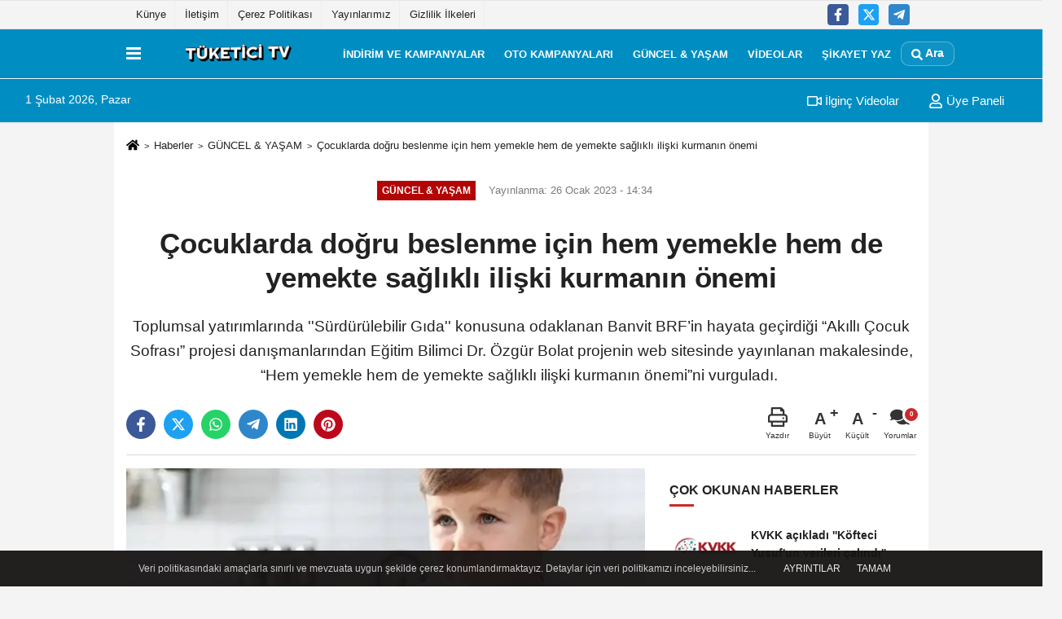

--- FILE ---
content_type: text/html; charset=UTF-8
request_url: https://www.tuketicitv.com/cocuklarda-dogru-beslenme-icin-hem-yemekle-hem-de-yemekte-saglikli-iliski-kurmanin-onemi/25394/
body_size: 12472
content:
 <!DOCTYPE html> <html lang="tr-TR"><head> <meta name="format-detection" content="telephone=no"/> <meta id="meta-viewport" name="viewport" content="width=1200"> <meta charset="utf-8"> <title>Çocuklarda doğru beslenme için hem yemekle hem de yemekte sağlıklı ilişki kurmanın önemi - GÜNCEL & YAŞAM - Tüketici TV</title> <meta name="title" content="Çocuklarda doğru beslenme için hem yemekle hem de yemekte sağlıklı ilişki kurmanın önemi - GÜNCEL & YAŞAM - Tüketici TV"> <meta name="description" content="Toplumsal yatırımlarında &#39;&#39;Sürdürülebilir Gıda&#39;&#39; konusuna odaklanan Banvit BRF&#39;in hayata geçirdiği &quot;Akıllı Çocuk Sofrası&quot; projesi danışmanlarından..."> <meta name="datePublished" content="2023-01-26T14:34:56+03:00"> <meta name="dateModified" content="2023-01-27T17:14:55+03:00"> <meta name="articleSection" content="news"> <link rel="canonical" href="https://www.tuketicitv.com/cocuklarda-dogru-beslenme-icin-hem-yemekle-hem-de-yemekte-saglikli-iliski-kurmanin-onemi/25394/" /> <link rel="manifest" href="https://www.tuketicitv.com/manifest.json"> <meta name="robots" content="max-image-preview:large" /> <meta name="robots" content="max-snippet:160"> <link rel="image_src" type="image/jpeg" href="https://www.tuketicitv.com/images/haberler/2023/01/cocuklarda-dogru-beslenme-icin-hem-yemekle-hem-de-yemekte-saglikli-iliski-kurmanin-onemi-5274.jpg"/> <meta http-equiv="content-language" content="tr"/> <meta name="content-language" content="tr"><meta name="apple-mobile-web-app-status-bar-style" content="#ebe7e6"><meta name="msapplication-navbutton-color" content="#ebe7e6"> <meta name="theme-color" content="#ebe7e6"/> <link rel="shortcut icon" type="image/x-icon" href="https://www.tuketicitv.com/favicon.png"> <link rel="apple-touch-icon" href="https://www.tuketicitv.com/favicon.png"> <meta property="og:site_name" content="https://www.tuketicitv.com" /> <meta property="og:type" content="article" /> <meta property="og:title" content="Çocuklarda doğru beslenme için hem yemekle hem de yemekte sağlıklı ilişki kurmanın önemi" /> <meta property="og:url" content="https://www.tuketicitv.com/cocuklarda-dogru-beslenme-icin-hem-yemekle-hem-de-yemekte-saglikli-iliski-kurmanin-onemi/25394/" /> <meta property="og:description" content="Toplumsal yatırımlarında &#39;&#39;Sürdürülebilir Gıda&#39;&#39; konusuna odaklanan Banvit BRF&#39;in hayata geçirdiği &quot;Akıllı Çocuk Sofrası&quot; projesi danışmanlarından Eğitim Bilimci Dr. Özgür Bolat projenin web sitesinde yayınlanan makalesinde, &quot;Hem yemekle hem de yemekte sağlıklı ilişki kurmanın önemi&quot;ni vurguladı. "/> <meta property="og:image" content="https://www.tuketicitv.com/images/haberler/2023/01/cocuklarda-dogru-beslenme-icin-hem-yemekle-hem-de-yemekte-saglikli-iliski-kurmanin-onemi-5274.jpg" /> <meta property="og:locale" content="tr_TR" /> <meta property="og:image:width" content="641" /> <meta property="og:image:height" content="380" /> <meta property="og:image:alt" content="Çocuklarda doğru beslenme için hem yemekle hem de yemekte sağlıklı ilişki kurmanın önemi" /> <meta name="twitter:card" content="summary_large_image" /> <meta name="twitter:url" content="https://www.tuketicitv.com/cocuklarda-dogru-beslenme-icin-hem-yemekle-hem-de-yemekte-saglikli-iliski-kurmanin-onemi/25394/" /> <meta name="twitter:title" content="Çocuklarda doğru beslenme için hem yemekle hem de yemekte sağlıklı ilişki kurmanın önemi" /> <meta name="twitter:description" content="Toplumsal yatırımlarında &#39;&#39;Sürdürülebilir Gıda&#39;&#39; konusuna odaklanan Banvit BRF&#39;in hayata geçirdiği &quot;Akıllı Çocuk Sofrası&quot; projesi danışmanlarından Eğitim Bilimci Dr. Özgür Bolat projenin web sitesinde yayınlanan makalesinde, &quot;Hem yemekle hem de yemekte sağlıklı ilişki kurmanın önemi&quot;ni vurguladı. " /> <meta name="twitter:image:src" content="https://www.tuketicitv.com/images/haberler/2023/01/cocuklarda-dogru-beslenme-icin-hem-yemekle-hem-de-yemekte-saglikli-iliski-kurmanin-onemi-5274.jpg" /> <meta name="twitter:domain" content="https://www.tuketicitv.com" /> <link rel="alternate" type="application/rss+xml" title="Çocuklarda doğru beslenme için hem yemekle hem de yemekte sağlıklı ilişki kurmanın önemi" href="https://www.tuketicitv.com/rss_gundem_53.xml"/> <script type="text/javascript"> var facebookApp = ''; var facebookAppVersion = 'v8.0'; var twitter_username = ''; var reklamtime = "10000"; var domainname = "https://www.tuketicitv.com"; var splashcookie = null; var splashtime = null;	var _TOKEN = "f76c21f409ca9a125c8ad971359a35de"; </script><link rel="preload" as="style" href="https://www.tuketicitv.com/template/prime/assets/css/app.css?v=2025050918340820250517143753" /><link rel="stylesheet" type="text/css" media='all' href="https://www.tuketicitv.com/template/prime/assets/css/app.css?v=2025050918340820250517143753"/> <link rel="preload" as="script" href="https://www.tuketicitv.com/template/prime/assets/js/app.js?v=2025050918340820250517143753" /><script src="https://www.tuketicitv.com/template/prime/assets/js/app.js?v=2025050918340820250517143753"></script> <script src="https://www.tuketicitv.com/template/prime/assets/js/libs/swiper/swiper.js?v=2025050918340820250517143753" defer></script> <script src="https://www.tuketicitv.com/template/prime/assets/js/print.min.js?v=2025050918340820250517143753" defer></script> <script src="https://www.tuketicitv.com/reg-sw.js?v=2025050918340820250517143753" defer></script> <script data-schema="organization" type="application/ld+json"> { "@context": "https://schema.org", "@type": "Organization", "name": "Tüketici TV", "url": "https://www.tuketicitv.com", "logo": { "@type": "ImageObject",	"url": "https://www.tuketicitv.com/images/genel/logo.fw.png",	"width": 360, "height": 90}, "sameAs": [ "https://www.facebook.com/sadecetuketici", "", "https://x.com/tuketicitvcom", "", "", "", "" ] } </script> <script type="application/ld+json"> { "@context": "https://schema.org", "@type": "BreadcrumbList",	"@id": "https://www.tuketicitv.com/cocuklarda-dogru-beslenme-icin-hem-yemekle-hem-de-yemekte-saglikli-iliski-kurmanin-onemi/25394/#breadcrumb", "itemListElement": [{ "@type": "ListItem", "position": 1, "item": { "@id": "https://www.tuketicitv.com", "name": "Ana Sayfa" } }, { "@type": "ListItem", "position": 2, "item": {"@id": "https://www.tuketicitv.com/gundem/","name": "GÜNCEL & YAŞAM" } }, { "@type": "ListItem", "position": 3, "item": { "@id": "https://www.tuketicitv.com/cocuklarda-dogru-beslenme-icin-hem-yemekle-hem-de-yemekte-saglikli-iliski-kurmanin-onemi/25394/", "name": "Çocuklarda doğru beslenme için hem yemekle hem de yemekte sağlıklı ilişki kurmanın önemi" } }] } </script> <script type="application/ld+json">{ "@context": "https://schema.org", "@type": "NewsArticle",	"inLanguage":"tr-TR", "mainEntityOfPage": { "@type": "WebPage", "@id": "https://www.tuketicitv.com/cocuklarda-dogru-beslenme-icin-hem-yemekle-hem-de-yemekte-saglikli-iliski-kurmanin-onemi/25394/" }, "headline": "Çocuklarda doğru beslenme için hem yemekle hem de yemekte sağlıklı ilişki kurmanın önemi", "name": "Çocuklarda doğru beslenme için hem yemekle hem de yemekte sağlıklı ilişki kurmanın önemi", "articleBody": "	Banvit BRF&#39;in, Milli Eğitim Bakanlığı iş birliği ile hayata geçirdiği, sağlıklı nesillerin yetişmesine ve gıda israfının önlenmesine katkıda bulunmayı amaçlayan &quot;Akıllı Çocuk Sofrası&quot; projesi danışmanlarından Eğitim Bilimci Dr. Özgür Bolat, son makalesinde birçok ebeveynin çocuğunun yemek yememesinden şikâyet ettiğine dikkat çekti. Bolat, aslında çoğu zaman çocuğun yemeğe değil, anne ve babasının baskısına direnç gösterdiğini belirterek, &quot;Peki neden başka yerde değil de burada direnç gösteriyor?&quot; sorusuna cevap aradı.
 
 
Dr. Özgür Bolat makalesinde, çocukların kendi kimliklerini kabul ettirmek için direnci genelde anne ve babanın hassas olduğu alanlarda gösterdiğine değinerek şunları yazdı; &quot;Bazı çocuk bunu yemekte yapar, ailesinin &quot;Elalem ne der?&quot; korkusunu keşfeden çocuk ise misafir geldiğinde veya AVM&#39;de yapar.  Tabii aslında bir alanda direnç gösteren çocuk, başka durumlarda da gösteriyordur ama aileler genellikle hassas olduğu durumlardaki direnci hatırlar. Yani kısacası, çocuk yemeğe değil, baskı, zorlama ve müdahaleye direnç gösteriyor olabilir. Bu da evde ilişkinin zayıf olduğunun göstergesidir. Bu durumlarda çocuk hem aile ile hem de yemekle olumsuz ilişki kurabilir. Çünkü yemek zamanını, baskı ile bağdaştırır ve yemek yemeye direnir.&quot; 
Bu konuda neler yapılabileceğini de belirten Bolat, hem yemekte hem de yemekle doğru ilişki kurmak gerektiğini kaydederek şunları yazdı; &quot;Yemekte ilişkiyi&quot; bozan bazı ebeveyn davranışları vardır. Zorla yemek yedirmek, yemekte sohbet etmemek (eskiden sohbet ayıp karşılanırdı ama şu anda bağlanma için bir fırsat olarak görülmeli), tablet veya telefon vermek, çocuğun yaşı uygun olması rağmen ebeveynlerden farklı yemekler vermek (bebekse tabii ayrı olmak zorunda), ne kadar ve nasıl yiyeceğine müdahale etmek, sürekli uyarıda bulunmak, çocuğun doyup doymadığına onun adına karar vermek, okulla ilgili kontrol soruları sormak, uçak yapmak gibi kandırarak yemek yedirmek veya dikkatini başka tarafa çekmek gibi davranışlar, yemekte ilişkiyi olumsuz etkiler.  Bu nedenle hem yemekle hem de yemekte sağlıklı ilişki kurmak için çocuk yemek alanını keyifli ve ailesiyle bağ kurduğu bir yer olarak görmelidir. Ayrıca mümkünse düzenli olarak yemekler ailece birlikte yenilmelidir. Kanada&#39;da yapılan bir araştırmada aile ile haftada en az 3 kez yemek yiyen çocukların &#39;fast food&#39; tarzı yemekleri daha az tükettiği saptandı. Kısacası, çocuk yemekte iyi ilişki kurunca, yemekle de iyi ilişki kurar.&quot;
Tüketici TV
", "articleSection": "GÜNCEL & YAŞAM",	"wordCount": 332,	"image": [{	"@type": "ImageObject",	"url": "https://www.tuketicitv.com/images/haberler/2023/01/cocuklarda-dogru-beslenme-icin-hem-yemekle-hem-de-yemekte-saglikli-iliski-kurmanin-onemi-5274.jpg",	"height": 380,	"width": 641 }], "datePublished": "2023-01-26T14:34:56+03:00", "dateModified": "2023-01-27T17:14:55+03:00", "genre": "news",	"isFamilyFriendly":"True",	"publishingPrinciples":"https://www.tuketicitv.com/gizlilik-ilkesi.html",	"thumbnailUrl": "https://www.tuketicitv.com/images/haberler/2023/01/cocuklarda-dogru-beslenme-icin-hem-yemekle-hem-de-yemekte-saglikli-iliski-kurmanin-onemi-5274.jpg", "typicalAgeRange": "7-", "keywords": "çocuk,beslenme,yemek,sağlık,iletişim",	"author": { "@type": "Person", "name": "Tüketici TV",	"url": "https://www.tuketicitv.com/editor/tuketici-tv" }, "publisher": { "@type": "Organization", "name": "Tüketici TV", "logo": { "@type": "ImageObject", "url": "https://www.tuketicitv.com/images/genel/logo.fw.png", "width": 360, "height": 90 } }, "description": "Toplumsal yatırımlarında &#39;&#39;Sürdürülebilir Gıda&#39;&#39; konusuna odaklanan Banvit BRF&#39;in hayata geçirdiği &quot;Akıllı Çocuk Sofrası&quot; projesi danışmanlarından Eğitim Bilimci Dr. Özgür Bolat projenin web sitesinde yayınlanan makalesinde, &quot;Hem yemekle hem de yemekte sağlıklı ilişki kurmanın önemi&quot;ni vurguladı. "
} </script><script async src="https://pagead2.googlesyndication.com/pagead/js/adsbygoogle.js?client=ca-pub-2192927310918275" crossorigin="anonymous"></script></head><body class=""> <div class="container text-center" ></div> <div class="container position-relative"><div class="sabit-reklam fixed-reklam"><div class=" text-center" ><div align="center" class="" id="reklam"><script async src="https://pagead2.googlesyndication.com/pagead/js/adsbygoogle.js?client=ca-pub-2192927310918275" crossorigin="anonymous"></script><!-- Tüketici TV Sağ-Sol --><ins class="adsbygoogle" style="display:inline-block;width:160px;height:600px" data-ad-client="ca-pub-2192927310918275" data-ad-slot="3559501325"></ins><script> (adsbygoogle = window.adsbygoogle || []).push({});</script></div></div></div><div class="sabit-reklam sag-sabit fixed-reklam"><div class=" text-center" ><div align="center" class="" id="reklam"><script async src="https://pagead2.googlesyndication.com/pagead/js/adsbygoogle.js?client=ca-pub-2192927310918275" crossorigin="anonymous"></script><!-- Tüketici TV Sağ-Sol --><ins class="adsbygoogle" style="display:inline-block;width:160px;height:600px" data-ad-client="ca-pub-2192927310918275" data-ad-slot="3559501325"></ins><script> (adsbygoogle = window.adsbygoogle || []).push({});</script></div></div></div></div> <div class="container-fluid d-md-block d-none header-border"><div class="container d-md-block d-none"><div class="row"><div class="col-md-7"><ul class="nav text-12 float-left"> <li><a class="nav-link-top" href="https://www.tuketicitv.com/s/kunye-1.html" title="Künye" rel="external">Künye</a></li><li><a class="nav-link-top" href="https://www.tuketicitv.com/iletisim.html" title="İletişim" rel="external">İletişim</a></li><li><a class="nav-link-top" href="https://www.tuketicitv.com/s/cerez-politikasi-3.html" title="Çerez Politikası" rel="external">Çerez Politikası</a></li><li><a class="nav-link-top" href="https://www.tuketicitv.com/s/yayinlarimiz-13.html" title="Yayınlarımız" rel="external">Yayınlarımız</a></li><li><a class="nav-link-top" href="https://www.tuketicitv.com/s/gizlilik-ilkeleri-4.html" title="Gizlilik İlkeleri" rel="external">Gizlilik İlkeleri</a></li> </ul></div><div class="col-md-5"><div class="my-1 float-right"> <a href="https://www.facebook.com/sadecetuketici" title="https://www.facebook.com/sadecetuketici" target="_blank" rel="noopener" class="bg-facebook btn btn-icon-top rounded mr-2"><svg width="16" height="16" class="svg-wh"> <use xlink:href="https://www.tuketicitv.com/template/prime/assets/img/spritesvg.svg#facebook-f" /> </svg> </a> <a href="https://x.com/tuketicitvcom" title="https://x.com/tuketicitvcom" target="_blank" rel="noopener" class="bg-twitter btn btn-icon-top rounded mr-2"><svg width="16" height="16" class="svg-wh"> <use xlink:href="https://www.tuketicitv.com/template/prime/assets/img/spritesvg.svg#twitterx" /> </svg> </a> <a href="admin" target="_blank" rel="noopener" class="bg-telegram btn btn-icon-top rounded mr-2" title="admin"><svg width="16" height="16" class="svg-wh"> <use xlink:href="https://www.tuketicitv.com/template/prime/assets/img/spritesvg.svg#telegram" /> </svg> </a> </div></div> </div> </div></div> <div class="header-border"></div> <nav class="d-print-none navbar navbar-expand-lg bg-white align-items-center header box-shadow-menu"> <div class="container"><div class="menu" data-toggle="modal" data-target="#menu-aside" data-toggle-class="modal-open-aside"> <span class="menu-item"></span> <span class="menu-item"></span> <span class="menu-item"></span> </div> <a class="navbar-brand logo align-items-center" href="https://www.tuketicitv.com" title="İNDİRİM ve KAMPANYALAR - YAŞAM HABERLERİ -İLGİNÇ VİDEOLAR -TÜKETİCİ TV"><picture> <source data-srcset="https://www.tuketicitv.com/images/genel/logo.fw.png?v=2025050918340820250517143753" type="image/webp" class="img-fluid logoh"> <source data-srcset="https://www.tuketicitv.com/images/genel/logo.fw.png?v=2025050918340820250517143753" type="image/jpeg" class="img-fluid logoh"> <img src="https://www.tuketicitv.com/images/genel/logo.fw.png?v=2025050918340820250517143753" alt="Anasayfa" class="img-fluid logoh" width="100%" height="100%"></picture></a> <ul class="navbar-nav mr-auto font-weight-bolder nav-active-border bottom b-primary d-none d-md-flex"> <li class="nav-item text-uppercase"><a class="nav-link text-uppercase" href="https://www.tuketicitv.com/kampanyalar/" title="İNDİRİM ve KAMPANYALAR" rel="external" >İNDİRİM ve KAMPANYALAR</a></li><li class="nav-item text-uppercase"><a class="nav-link text-uppercase" href="https://www.tuketicitv.com/otomobil-kampanyalari/" title="OTO KAMPANYALARI" rel="external" >OTO KAMPANYALARI</a></li><li class="nav-item text-uppercase"><a class="nav-link text-uppercase" href="https://www.tuketicitv.com/gundem/" title="GÜNCEL & YAŞAM" rel="external" >GÜNCEL & YAŞAM</a></li><li class="nav-item text-uppercase"><a class="nav-link text-uppercase" href="https://www.tuketicitv.com/video-galeri/" rel="external" >VİDEOLAR</a></li><li class="nav-item text-uppercase"><a class="nav-link text-uppercase" href="https://www.tuketicitv.com/varsa-sikayetini-yaz-elektrik-ve-dogalgaz-faturalari-ile-akaryakit-ve-lpg-sikayetleri/25880/" rel="external" >ŞİKAYET YAZ</a></li> </ul> <ul class="navbar-nav ml-auto align-items-center font-weight-bolder"> <li class="nav-item"><a href="javascript:;" data-toggle="modal" data-target="#search-box" class="search-button nav-link py-1" title="Arama"><svg class="svg-bl" width="14" height="18"> <use xlink:href="https://www.tuketicitv.com/template/prime/assets/img/spritesvg.svg#search" /> </svg> <span> Ara</span></a></li> </ul> </div></nav></header><div class="container-fluid d-md-block sondakika-bg d-print-none"> <div class="row py-s px-3"> <div class="col-md-5"> <span id="bugun">Bugün <script> function tarihsaat() { var b = new Date, g = b.getSeconds(), d = b.getMinutes(), a = b.getHours(), c = b.getDay(), h = b.getDate(), k = b.getMonth(), b = b.getFullYear(); 10 > a && (a = "0" + a); 10 > g && (g = "0" + g); 10 > d && (d = "0" + d); document.getElementById("bugun").innerHTML = h + " " + "Ocak Şubat Mart Nisan Mayıs Haziran Temmuz Ağustos Eylül Ekim Kasım Aralık".split(" ")[k] + " " + b + ", " + "Pazar Pazartesi Salı Çarşamba Perşembe Cuma Cumartesi".split(" ")[c] + " "; setTimeout("tarihsaat()", 1E3) } function CC_noErrors() { return !0 } window.onerror = CC_noErrors; function bookmarksite(b, g) { document.all ? window.external.AddFavorite(g, b) : window.sidebar && window.sidebar.addPanel(b, g, "") } tarihsaat();</script></span> </div> <div class="col-md-7 d-none d-md-block"> <div class="text-right text-16"><a href="https://www.tuketicitv.com/video-galeri/" class="px-3" title="İlginç Videolar" rel="external"><svg class="svg-whss" width="18" height="18"> <use xlink:href="https://www.tuketicitv.com/template/prime/assets/img/sprite.svg#video" /> </svg> İlginç Videolar</a> <a class="px-3" href="https://www.tuketicitv.com/kullanici-girisi/" rel="external"><svg class="svg-whss" width="18" height="18"> <use xlink:href="https://www.tuketicitv.com/template/prime/assets/img/sprite.svg#user" /> </svg> Üye Paneli</a> </div> </div> </div></div> <div class="print-body" id="print-25394"> <div class="container py-1 bg-white"> <nav aria-label="breadcrumb"> <ol class="breadcrumb justify-content-left"> <li class="breadcrumb-item"><a href="https://www.tuketicitv.com" title="Ana Sayfa"><svg class="svg-br-2" width="16" height="16"><use xlink:href="https://www.tuketicitv.com/template/prime/assets/img/sprite.svg?v=1#home" /></svg></a></li> <li class="breadcrumb-item"><a href="https://www.tuketicitv.com/arsiv/" title="Arşiv">Haberler</a></li> <li class="breadcrumb-item"><a href="https://www.tuketicitv.com/gundem/" title="GÜNCEL & YAŞAM">GÜNCEL & YAŞAM</a></li> <li class="breadcrumb-item active d-md-block d-none" aria-current="page"><a href="https://www.tuketicitv.com/cocuklarda-dogru-beslenme-icin-hem-yemekle-hem-de-yemekte-saglikli-iliski-kurmanin-onemi/25394/" title="Çocuklarda doğru beslenme için hem yemekle hem de yemekte sağlıklı ilişki kurmanın önemi">Çocuklarda doğru beslenme için hem yemekle hem de yemekte sağlıklı ilişki kurmanın önemi</a></li> </ol> </nav> <div id="haberler"> <div class="haber-kapsa print-body" id="print-25394"> <div class="news-start"> <article id="haber-25394"> <div class="text-md-center" > <div class="text-muted text-sm py-2 d-md-flex align-items-center justify-content-center"> <div class="badge badge-lg text-uppercase bg-primary mr-3 my-2 " style="background: !important;"> GÜNCEL & YAŞAM </div> <div class="d-md-block text-12 text-fade"><svg class="svg-gr-2 d-none" width="14" height="14"><use xlink:href="https://www.tuketicitv.com/template/prime/assets/img/sprite.svg?v=1#clock"></use></svg> Yayınlanma: 26 Ocak 2023 - 14:34 </div> <div class="text-12 ml-md-3 text-fade"> </div> </div> <h1 class="text-36 post-title my-2 py-2 font-weight-bold"> Çocuklarda doğru beslenme için hem yemekle hem de yemekte sağlıklı ilişki kurmanın önemi </h1> <h2 class="text-2222 mb-0 my-2 py-2 font-weight-normal">Toplumsal yatırımlarında ''Sürdürülebilir Gıda'' konusuna odaklanan Banvit BRF’in hayata geçirdiği “Akıllı Çocuk Sofrası” projesi danışmanlarından Eğitim Bilimci Dr. Özgür Bolat projenin web sitesinde yayınlanan makalesinde, “Hem yemekle hem de yemekte sağlıklı ilişki kurmanın önemi”ni vurguladı. </h2> <div class="text-muted text-sm py-2 d-md-none align-items-center d-flex text-nowrap"> <div class="badge badge-lg text-uppercase bg-primary mr-3"> GÜNCEL & YAŞAM </div> <div class="text-12"> 26 Ocak 2023 - 14:34 </div> <div class="ml-3 d-none d-md-block text-12"> </div> </div> <div class="post-tools my-3 d-flex d-print-none flex-scroll flex-wrap"> <span class="bg-facebook post-share share-link" onClick="ShareOnFacebook('https://www.tuketicitv.com/cocuklarda-dogru-beslenme-icin-hem-yemekle-hem-de-yemekte-saglikli-iliski-kurmanin-onemi/25394/');return false;" title="facebook"><svg width="18" height="18" class="svg-wh"><use xlink:href="https://www.tuketicitv.com/template/prime/assets/img/sprite.svg?v=1#facebook-f"></use></svg> </span> <span class="bg-twitter post-share share-link" onClick="ShareOnTwitter('https://www.tuketicitv.com/cocuklarda-dogru-beslenme-icin-hem-yemekle-hem-de-yemekte-saglikli-iliski-kurmanin-onemi/25394/', 'tr', '', 'Çocuklarda doğru beslenme için hem yemekle hem de yemekte sağlıklı ilişki kurmanın önemi')" title="twitter"><svg width="18" height="18" class="svg-wh"><use xlink:href="https://www.tuketicitv.com/template/prime/assets/img/sprite.svg?v=1#twitterx"></use></svg> </span> <a target="_blank" rel="noopener" class="bg-whatsapp post-share share-link" href="https://api.whatsapp.com/send?text=Çocuklarda doğru beslenme için hem yemekle hem de yemekte sağlıklı ilişki kurmanın önemi https://www.tuketicitv.com/cocuklarda-dogru-beslenme-icin-hem-yemekle-hem-de-yemekte-saglikli-iliski-kurmanin-onemi/25394/" title="whatsapp"><svg width="18" height="18" class="svg-wh"><use xlink:href="https://www.tuketicitv.com/template/prime/assets/img/sprite.svg?v=1#whatsapp"></use></svg></a> <a target="_blank" rel="noopener" class="bg-telegram post-share share-link" href="https://t.me/share/url?url=https://www.tuketicitv.com/cocuklarda-dogru-beslenme-icin-hem-yemekle-hem-de-yemekte-saglikli-iliski-kurmanin-onemi/25394/&text=Çocuklarda doğru beslenme için hem yemekle hem de yemekte sağlıklı ilişki kurmanın önemi" title="telegram"><svg width="18" height="18" class="svg-wh"><use xlink:href="https://www.tuketicitv.com/template/prime/assets/img/sprite.svg?v=1#telegram"></use></svg></a> <a target="_blank" rel="noopener" class="bg-linkedin post-share share-link" href="https://www.linkedin.com/shareArticle?url=https://www.tuketicitv.com/cocuklarda-dogru-beslenme-icin-hem-yemekle-hem-de-yemekte-saglikli-iliski-kurmanin-onemi/25394/" title="linkedin"><svg width="18" height="18" class="svg-wh"><use xlink:href="https://www.tuketicitv.com/template/prime/assets/img/sprite.svg?v=1#linkedin"></use></svg></a> <a target="_blank" rel="noopener" class="bg-pinterest post-share share-link" href="https://pinterest.com/pin/create/button/?url=https://www.tuketicitv.com/cocuklarda-dogru-beslenme-icin-hem-yemekle-hem-de-yemekte-saglikli-iliski-kurmanin-onemi/25394/&media=https://www.tuketicitv.com/images/haberler/2023/01/cocuklarda-dogru-beslenme-icin-hem-yemekle-hem-de-yemekte-saglikli-iliski-kurmanin-onemi-5274.jpg&description=Çocuklarda doğru beslenme için hem yemekle hem de yemekte sağlıklı ilişki kurmanın önemi" title="pinterest"><svg width="18" height="18" class="svg-wh"><use xlink:href="https://www.tuketicitv.com/template/prime/assets/img/sprite.svg?v=1#pinterest"></use></svg></a> <div class="ml-5 ml-auto d-flex align-items-center"> <a href="javascript:;" class="text-muted text-center mr-4 printer d-none d-md-inline-block" name="print25394" id="25394" title="Yazdır"> <svg class="svg-gr" width="24" height="24"><use xlink:href="https://www.tuketicitv.com/template/prime/assets/img/sprite.svg?v=1#print" /></svg> <div class="text-10">Yazdır</div> </a> <a href="javascript:;" class="font-buyut text-muted text-center font-button plus mr-2"> <span>A</span> <div class="text-10 font-weight-normal">Büyüt</div> </a> <a href="javascript:;" class="font-kucult text-muted text-center font-button mr-2"> <span>A</span> <div class="text-10 font-weight-normal">Küçült</div> </a> <a href="javascript:;" class="text-muted text-center position-relative scroll-go d-none d-md-inline-block " data-scroll="yorumlar-25394" data-count="0"> <svg class="svg-gr" width="24" height="24"><use xlink:href="https://www.tuketicitv.com/template/prime/assets/img/sprite.svg?v=1#comments" /></svg> <div class="text-10">Yorumlar</div> </a> </div> </div> </div> <div class="border-bottom my-3"></div> <div class="row"> <div class="col-md-8"> <div class="lazy mb-4 responsive-image"> <a target="_blank" data-fancybox="image" href="https://www.tuketicitv.com/images/haberler/2023/01/cocuklarda-dogru-beslenme-icin-hem-yemekle-hem-de-yemekte-saglikli-iliski-kurmanin-onemi-5274.jpg" title="Çocuklarda doğru beslenme için hem yemekle hem de yemekte sağlıklı ilişki kurmanın önemi"><picture> <source data-srcset="https://www.tuketicitv.com/images/haberler/2023/01/cocuklarda-dogru-beslenme-icin-hem-yemekle-hem-de-yemekte-saglikli-iliski-kurmanin-onemi-5274.webp" type="image/webp"> <source data-srcset="https://www.tuketicitv.com/images/haberler/2023/01/cocuklarda-dogru-beslenme-icin-hem-yemekle-hem-de-yemekte-saglikli-iliski-kurmanin-onemi-5274.jpg" type="image/jpeg"> <img src="https://www.tuketicitv.com/template/prime/assets/img/641x380.jpg?v=2025050918340820250517143753" data-src="https://www.tuketicitv.com/images/haberler/2023/01/cocuklarda-dogru-beslenme-icin-hem-yemekle-hem-de-yemekte-saglikli-iliski-kurmanin-onemi-5274.jpg" alt="Çocuklarda doğru beslenme için hem yemekle hem de yemekte sağlıklı ilişki kurmanın önemi" class="img-fluid lazy" width="100%" height="100%"></picture></a> </div> <div class="post-body my-3"> <div class="img_position_left"> <div class=" text-center" ><div align="center" class="mb15" id="reklam"><script async src="https://pagead2.googlesyndication.com/pagead/js/adsbygoogle.js?client=ca-pub-2192927310918275" crossorigin="anonymous"></script><!-- sabit 300*250 --><ins class="adsbygoogle" style="display:inline-block;width:300px;height:250px" data-ad-client="ca-pub-2192927310918275" data-ad-slot="4762110937"></ins><script> (adsbygoogle = window.adsbygoogle || []).push({});</script></div></div> </div> <div class="detay" property="articleBody"> <ul><li><span style="font-size:16px;"><span style="font-family:Arial,Helvetica,sans-serif;"><span style="background-color:#ecf0f1;">Banvit BRF’in, Milli Eğitim Bakanlığı iş birliği ile hayata geçirdiği, sağlıklı nesillerin yetişmesine ve gıda israfının önlenmesine katkıda bulunmayı amaçlayan “Akıllı Çocuk Sofrası” projesi danışmanlarından Eğitim Bilimci Dr. Özgür Bolat, son makalesinde birçok ebeveynin çocuğunun<a class="text-18" href="https://www.tuketicitv.com/haber/yemek/" title="yemek"> yemek </a>yememesinden şikâyet ettiğine dikkat çekti. Bolat, aslında çoğu zaman çocuğun yemeğe değil, anne ve babasının baskısına direnç gösterdiğini belirterek, “Peki neden başka yerde değil de burada direnç gösteriyor?” sorusuna cevap aradı.</span></span></span></li></ul> </p> </p><span style="font-size:16px;"><span style="font-family:Arial,Helvetica,sans-serif;">Dr. Özgür Bolat makalesinde, çocukların kendi kimliklerini kabul ettirmek için direnci genelde anne ve babanın hassas olduğu alanlarda gösterdiğine değinerek şunları yazdı; “Bazı<a class="text-18" href="https://www.tuketicitv.com/haber/çocuk/" title="çocuk"> çocuk </a>bunu yemekte yapar, ailesinin “Elalem ne der?” korkusunu keşfeden çocuk ise misafir geldiğinde veya AVM’de yapar.  Tabii aslında bir alanda direnç gösteren çocuk, başka durumlarda da gösteriyordur ama aileler genellikle hassas olduğu durumlardaki direnci hatırlar. Yani kısacası, çocuk yemeğe değil, baskı, zorlama ve müdahaleye direnç gösteriyor olabilir. Bu da evde ilişkinin zayıf olduğunun göstergesidir. Bu durumlarda çocuk hem aile ile hem de yemekle olumsuz ilişki kurabilir. Çünkü yemek zamanını, baskı ile bağdaştırır ve yemek yemeye direnir.” </span></span></p><span style="font-size:16px;"><span style="font-family:Arial,Helvetica,sans-serif;">Bu konuda neler yapılabileceğini de belirten Bolat, hem yemekte hem de yemekle doğru ilişki kurmak gerektiğini kaydederek şunları yazdı; “Yemekte ilişkiyi” bozan bazı ebeveyn davranışları vardır. Zorla yemek yedirmek, yemekte sohbet etmemek (eskiden sohbet ayıp karşılanırdı ama şu anda bağlanma için bir fırsat olarak görülmeli), tablet veya telefon vermek, çocuğun yaşı uygun olması rağmen ebeveynlerden farklı yemekler vermek (bebekse tabii ayrı olmak zorunda), ne kadar ve nasıl yiyeceğine müdahale etmek, sürekli uyarıda bulunmak, çocuğun doyup doymadığına onun adına karar vermek, okulla ilgili kontrol soruları sormak, uçak yapmak gibi kandırarak yemek yedirmek veya dikkatini başka tarafa çekmek gibi davranışlar, yemekte ilişkiyi olumsuz etkiler.  Bu nedenle hem yemekle hem de yemekte sağlıklı ilişki kurmak için çocuk yemek alanını keyifli ve ailesiyle bağ kurduğu bir yer olarak görmelidir. Ayrıca mümkünse düzenli olarak yemekler ailece birlikte yenilmelidir. Kanada’da yapılan bir araştırmada aile ile haftada en az 3 kez yemek yiyen çocukların ‘fast food’ tarzı yemekleri daha az tükettiği saptandı. Kısacası, çocuk yemekte iyi ilişki kurunca, yemekle de iyi ilişki kurar.”</span></span></p><span style="font-size:16px;"><span style="font-family:Arial,Helvetica,sans-serif;">Tüketici TV</span></span></p> </div> </div> <div class='py-3 '><a href="https://www.tuketicitv.com/haber/çocuk/" rel="external" class="pr-2" title="çocuk"><span class="btn btn-outline-secondary btn-sm mb-2"># çocuk</span></a><a href="https://www.tuketicitv.com/haber/beslenme/" rel="external" class="pr-2" title="beslenme"><span class="btn btn-outline-secondary btn-sm mb-2"># beslenme</span></a><a href="https://www.tuketicitv.com/haber/yemek/" rel="external" class="pr-2" title="yemek"><span class="btn btn-outline-secondary btn-sm mb-2"># yemek</span></a><a href="https://www.tuketicitv.com/haber/sağlık/" rel="external" class="pr-2" title="sağlık"><span class="btn btn-outline-secondary btn-sm mb-2"># sağlık</span></a><a href="https://www.tuketicitv.com/haber/iletişim/" rel="external" class="pr-2" title="iletişim"><span class="btn btn-outline-secondary btn-sm mb-2"># iletişim</span></a></div> <div class="my-3 py-1 d-print-none commenttab" id="yorumlar-25394"> <div class="b-t"> <div class="nav-active-border b-primary top"> <ul class="nav font-weight-bold align-items-center" id="myTab" role="tablist"> <li class="nav-item" role="tab" aria-selected="false"> <a class="nav-link py-3 active" id="comments-tab-25394" data-toggle="tab" href="#comments-25394"><span class="d-md-block text-16">YORUMLAR</span></a> </li> <li class="nav-item" role="tab" aria-selected="true"> <a class="nav-link py-3" id="facebook-tab-25394" data-toggle="tab" href="#facebook-25394" aria-controls="facebook-25394"><span class="d-md-block text-16">FACEBOOK</span></a> </li> </ul> </div> </div> <div class="tab-content"> <div class="tab-pane show active" id="comments-25394"> <div class="my-3"> <div class="commentResult"></div> <form class="contact_form commentstyle" action="" onsubmit="return tumeva.commentSubmit(this)" name="yorum"> <div class="reply my-2" id="kim" style="display:none;"><strong> <span></span> </strong> adlı kullanıcıya cevap <a href="#" class="notlikeid reply-comment-cancel">x</a> </div> <div class="form-group"> <textarea onkeyup="textCounterJS(this.form.Yorum,this.form.remLensoz,1000);" id="yorum" type="text" minlength="10" name="Yorum" required="required" class="form-control pb-4" placeholder="Küfür, hakaret, rencide edici cümleler veya imalar, inançlara saldırı içeren, imla kuralları ile yazılmamış, Türkçe karakter kullanılmayan ve büyük harflerle yazılmış yorumlar onaylanmamaktadır."></textarea> <label for="remLensoz"> <input autocomplete="off" class="commentbgr text-12 border-0 py-2 px-1" readonly id="remLensoz" name="remLensoz" type="text" maxlength="3" value="2000 karakter"/> </label> <script type="text/javascript"> function textCounterJS(field, cntfield, maxlimit) { if (field.value.length > maxlimit) field.value = field.value.substring(0, maxlimit); else cntfield.value = (maxlimit - field.value.length).toString().concat(' karakter'); } </script> </div> <div class="row"> <div class="col-md-6"> <div class="form-group"> <input autocomplete="off" type="text" maxlength="75" name="AdSoyad" class="form-control" id="adsoyad" required placeholder="Ad / Soyad"> </div> </div> <div class="col-md-6"> <div class="form-group"> <input autocomplete="off" type="email" maxlength="120" name="Email" required class="form-control" id="email" placeholder="Email"> </div> </div> </div> <div class="form-group"> <div class="clearfix"></div> <script src="https://www.google.com/recaptcha/api.js" async defer></script> <style type="text/css"> .g-recaptcha { transform: scale(0.84); transform-origin: 0 0; background: #fff !important; margin-top: 10px; } </style> <div class="g-recaptcha" data-sitekey="6LfTZd4dAAAAAHHmGFfAScdnUdPAu7bNF78S-j3E"></div> </div> <input type="hidden" name="Baglanti" value="0" class="YorumId"/> <input type="hidden" name="Durum" value="YorumGonder"/> <input type="hidden" name="VeriId" value="25394"/> <input type="hidden" name="Tip" value="1"/> <input type="hidden" name="show" value="20260201"/> <input type="hidden" name="token" value="f76c21f409ca9a125c8ad971359a35de"> <button id="send" type="submit" class="text-14 btn btn-sm btn-primary px-4 font-weight-bold"> Gönder</button> </form> </div> <!-- yorumlar --> </div> <div class="tab-pane" id="facebook-25394"> <script> (function (d, s, id) { var js, fjs = d.getElementsByTagName(s)[0]; if (d.getElementById(id)) return; js = d.createElement(s); js.id = id; js.async = true; js.src = "//connect.facebook.net/tr_TR/sdk.js#xfbml=1&version=v8.0&appId="; fjs.parentNode.insertBefore(js, fjs); }(document, 'script', 'facebook-jssdk')); </script> <div id="fb-root"></div> <div class="fb-comments" data-width="100%" data-href="https://www.tuketicitv.com/cocuklarda-dogru-beslenme-icin-hem-yemekle-hem-de-yemekte-saglikli-iliski-kurmanin-onemi/25394/" data-num-posts="10"></div> </div> </div></div> <div class="btnGoHomePage mt-3"><a href="https://www.tuketicitv.com"><strong class="click-tracking" data-event-category="detailHomeButton" data-event-label="Anasayfaya Dönmek İçin Tıklayınız" data-event-action="click" title="ANASAYFA">ANASAYFAYA DÖNMEK İÇİN TIKLAYINIZ</strong></a></div> <div class="heading d-print-none py-3">İlginizi Çekebilir</div><div class="row row-sm list-grouped d-print-none"> <div class="col-md-6"> <div class="list-item block"> <a href="https://www.tuketicitv.com/kvkk-acikladi-kofteci-yusuf-un-verileri-calindi/26336/" rel="external" title="KVKK açıkladı ''Köfteci Yusuf'un verileri çalındı''"><picture> <source data-srcset="https://www.tuketicitv.com/images/haberler/2026/01/kvkk-acikladi-kofteci-yusuf-un-verileri-calindi-7288-t.webp" type="image/webp" class="img-fluid"> <source data-srcset="https://www.tuketicitv.com/images/haberler/2026/01/kvkk-acikladi-kofteci-yusuf-un-verileri-calindi-7288-t.jpg" type="image/jpeg" class="img-fluid"> <img src="https://www.tuketicitv.com/template/prime/assets/img/313x170.jpg?v=2025050918340820250517143753" data-src="https://www.tuketicitv.com/images/haberler/2026/01/kvkk-acikladi-kofteci-yusuf-un-verileri-calindi-7288-t.jpg" alt="KVKK açıkladı ''Köfteci Yusuf'un verileri çalındı''" class="img-fluid lazy maxh3" width="384" height="208"></picture></a> <div class="list-content"> <div class="list-body h-2x"><a href="https://www.tuketicitv.com/kvkk-acikladi-kofteci-yusuf-un-verileri-calindi/26336/" rel="external" title="KVKK açıkladı ''Köfteci Yusuf'un verileri çalındı''" class="list-title mt-1">KVKK açıkladı ''Köfteci Yusuf'un verileri çalındı''</a> </div> </div> </div> </div> <div class="col-md-6"> <div class="list-item block"> <a href="https://www.tuketicitv.com/2026-da-dunyayi-bekleyen-6-siber-tehdit/26331/" rel="external" title="2026’da Dünyayı Bekleyen 6 Siber Tehdit"><picture> <source data-srcset="https://www.tuketicitv.com/images/haberler/2025/12/2026-da-dunyayi-bekleyen-6-siber-tehdit-2674-t.webp" type="image/webp" class="img-fluid"> <source data-srcset="https://www.tuketicitv.com/images/haberler/2025/12/2026-da-dunyayi-bekleyen-6-siber-tehdit-2674-t.jpg" type="image/jpeg" class="img-fluid"> <img src="https://www.tuketicitv.com/template/prime/assets/img/313x170.jpg?v=2025050918340820250517143753" data-src="https://www.tuketicitv.com/images/haberler/2025/12/2026-da-dunyayi-bekleyen-6-siber-tehdit-2674-t.jpg" alt="2026’da Dünyayı Bekleyen 6 Siber Tehdit" class="img-fluid lazy maxh3" width="384" height="208"></picture></a> <div class="list-content"> <div class="list-body h-2x"><a href="https://www.tuketicitv.com/2026-da-dunyayi-bekleyen-6-siber-tehdit/26331/" rel="external" title="2026’da Dünyayı Bekleyen 6 Siber Tehdit" class="list-title mt-1">2026’da Dünyayı Bekleyen 6 Siber Tehdit</a> </div> </div> </div> </div> <div class="col-md-6"> <div class="list-item block"> <a href="https://www.tuketicitv.com/yatas-grup-etz-2025-te-iki-odule-birden-layik-goruldu/26329/" rel="external" title="Yataş Grup, ETZ 2025’te İki Ödüle Birden Layık Görüldü"><picture> <source data-srcset="https://www.tuketicitv.com/images/haberler/2025/12/yatas-grup-etz-2025-te-iki-odule-birden-layik-goruldu-6047-t.webp" type="image/webp" class="img-fluid"> <source data-srcset="https://www.tuketicitv.com/images/haberler/2025/12/yatas-grup-etz-2025-te-iki-odule-birden-layik-goruldu-6047-t.jpg" type="image/jpeg" class="img-fluid"> <img src="https://www.tuketicitv.com/template/prime/assets/img/313x170.jpg?v=2025050918340820250517143753" data-src="https://www.tuketicitv.com/images/haberler/2025/12/yatas-grup-etz-2025-te-iki-odule-birden-layik-goruldu-6047-t.jpg" alt="Yataş Grup, ETZ 2025’te İki Ödüle Birden Layık Görüldü" class="img-fluid lazy maxh3" width="384" height="208"></picture></a> <div class="list-content"> <div class="list-body h-2x"><a href="https://www.tuketicitv.com/yatas-grup-etz-2025-te-iki-odule-birden-layik-goruldu/26329/" rel="external" title="Yataş Grup, ETZ 2025’te İki Ödüle Birden Layık Görüldü" class="list-title mt-1">Yataş Grup, ETZ 2025’te İki Ödüle Birden Layık Görüldü</a> </div> </div> </div> </div> <div class="col-md-6"> <div class="list-item block"> <a href="https://www.tuketicitv.com/sonbahar-ve-kis-alisverislerine-kolaylik/26327/" rel="external" title="Sonbahar ve kış alışverişlerine kolaylık!"><picture> <source data-srcset="https://www.tuketicitv.com/images/haberler/2025/09/sonbahar-ve-kis-alisverislerine-kolaylik-5310-t.webp" type="image/webp" class="img-fluid"> <source data-srcset="https://www.tuketicitv.com/images/haberler/2025/09/sonbahar-ve-kis-alisverislerine-kolaylik-5310-t.jpg" type="image/jpeg" class="img-fluid"> <img src="https://www.tuketicitv.com/template/prime/assets/img/313x170.jpg?v=2025050918340820250517143753" data-src="https://www.tuketicitv.com/images/haberler/2025/09/sonbahar-ve-kis-alisverislerine-kolaylik-5310-t.jpg" alt="Sonbahar ve kış alışverişlerine kolaylık!" class="img-fluid lazy maxh3" width="384" height="208"></picture></a> <div class="list-content"> <div class="list-body h-2x"><a href="https://www.tuketicitv.com/sonbahar-ve-kis-alisverislerine-kolaylik/26327/" rel="external" title="Sonbahar ve kış alışverişlerine kolaylık!" class="list-title mt-1">Sonbahar ve kış alışverişlerine kolaylık!</a> </div> </div> </div> </div> </div></div> <div class="col-md-4 d-print-none sidebar25394"><div class="my-3"> <div class="heading">Çok Okunan Haberler</div> <div class="list-grid"> <a href="https://www.tuketicitv.com/kvkk-acikladi-kofteci-yusuf-un-verileri-calindi/26336/" title="KVKK açıkladı ''Köfteci Yusuf'un verileri çalındı''" rel="external" class="list-item mb-0 py-2"> <picture> <source data-srcset="https://www.tuketicitv.com/images/haberler/2026/01/kvkk-acikladi-kofteci-yusuf-un-verileri-calindi-7288-t.webp" type="image/webp"> <source data-srcset="https://www.tuketicitv.com/images/haberler/2026/01/kvkk-acikladi-kofteci-yusuf-un-verileri-calindi-7288-t.jpg" type="image/jpeg"> <img src="https://www.tuketicitv.com/template/prime/assets/img/92x50-l.jpg?v=2025050918340820250517143753" data-src="https://www.tuketicitv.com/images/haberler/2026/01/kvkk-acikladi-kofteci-yusuf-un-verileri-calindi-7288-t.jpg" alt="KVKK açıkladı ''Köfteci Yusuf'un verileri çalındı''" class="img-fluid lazy w-92 mh-50px" width="92" height="50"></picture> <div class="list-content py-0 ml-2"> <div class="list-body h-2x"> <div class="list-title-top-news h-2x text-14 lineblockh"> KVKK açıkladı ''Köfteci Yusuf'un verileri çalındı'' </div> </div> </div> </a> </div></div> </div> </div> <div style="display:none;"> <div id="news-nextprev" class="group" style="display: block;"> <div id="prevNewsUrl" class="leftNewsDetailArrow" data-url="https://www.tuketicitv.com/yemeksepeti-market-indirimlerinden-aile-ekonomisine-buyuk-katki/25393/"> <a href="https://www.tuketicitv.com/yemeksepeti-market-indirimlerinden-aile-ekonomisine-buyuk-katki/25393/" rel="external" class="leftArrow prev"> <div class="leftTextImgWrap" style="display: none; opacity: 1;"> <div class="lText nwstle">Yemeksepeti market indirimlerinden aile ekonomisine büyük katkı!</div> </div> </a> </div> <div id="nextNewsUrl" class="rightNewsDetailArrow" data-url="https://www.tuketicitv.com/yemeksepeti-market-indirimlerinden-aile-ekonomisine-buyuk-katki/25393/"> <a href="https://www.tuketicitv.com/yemeksepeti-market-indirimlerinden-aile-ekonomisine-buyuk-katki/25393/" rel="external" class="rightArrow next"> <div class="rightTextImgWrap" style="display: none; opacity: 1;"> <div class="rText nwstle">Yemeksepeti market indirimlerinden aile ekonomisine büyük katkı!</div> </div> </a> <a href="https://www.tuketicitv.com/yemeksepeti-market-indirimlerinden-aile-ekonomisine-buyuk-katki/25393/" id="sonrakiHaber"></a> </div> </div> </div></article> </div> </div> </div> <div class="page-load-status"> <div class="loader-ellips infinite-scroll-request"> <span class="loader-ellips__dot"></span> <span class="loader-ellips__dot"></span> <span class="loader-ellips__dot"></span> <span class="loader-ellips__dot"></span> </div> <p class="infinite-scroll-last"></p> <p class="infinite-scroll-error"></p></div> </div> </div> </div> <div class="modal" id="search-box" data-backdrop="true" aria-hidden="true"> <div class="modal-dialog modal-lg modal-dialog-centered"> <div class="modal-content bg-transparent"> <div class="modal-body p-0"> <a href="javascript:;" data-dismiss="modal" title="Kapat" class="float-right ml-3 d-flex text-white mb-3 font-weight-bold"><svg class="svg-wh fa-4x" width="18" height="18"> <use xlink:href="https://www.tuketicitv.com/template/prime/assets/img/spritesvg.svg#times" /> </svg></a> <form role="search" action="https://www.tuketicitv.com/template/prime/search.php" method="post"> <input id="arama-input" required minlength="3" autocomplete="off" type="text" name="q" placeholder="Lütfen aramak istediğiniz kelimeyi yazınız." class="form-control py-3 px-4 border-0"> <input type="hidden" name="type" value="1" > <input type="hidden" name="token" value="3a2ef3afac31d66459e2faf64720a3df"></form> <div class="text-white mt-3 mx-3"></div> </div> </div> </div></div> <div class="modal fade" id="menu-aside" data-backdrop="true" aria-hidden="true"> <div class="modal-dialog modal-left w-xxl mobilmenuheader"> <div class="d-flex flex-column h-100"> <div class="navbar px-md-5 px-3 py-3 d-flex"> <a href="javascript:;" data-dismiss="modal" class="ml-auto"> <svg class="svg-w fa-3x" width="18" height="18"> <use xlink:href="https://www.tuketicitv.com/template/prime/assets/img/spritesvg.svg#times" /> </svg> </a> </div> <div class="px-md-5 px-3 py-2 scrollable hover flex"> <div class="nav flex-column"> <div class="nav-item"> <a class="nav-link pl-0 py-2" href="https://www.tuketicitv.com" rel="external" title="Ana Sayfa">Ana Sayfa</a></div> <div class="nav-item"><a class="nav-link pl-0 py-2" href="https://www.tuketicitv.com/kampanyalar/" title="İNDİRİM ve KAMPANYALAR" rel="external">İNDİRİM ve KAMPANYALAR</a></div><div class="nav-item"><a class="nav-link pl-0 py-2" href="https://www.tuketicitv.com/otomobil-kampanyalari/" title="OTO KAMPANYALARI" rel="external">OTO KAMPANYALARI</a></div><div class="nav-item"><a class="nav-link pl-0 py-2" href="https://www.tuketicitv.com/gundem/" title="GÜNCEL & YAŞAM" rel="external">GÜNCEL & YAŞAM</a></div><div class="nav-item"><a class="nav-link pl-0 py-2" href="https://www.tuketicitv.com/video-galeri/" rel="external">VİDEOLAR</a></div><div class="nav-item"><a class="nav-link pl-0 py-2" href="https://www.tuketicitv.com/varsa-sikayetini-yaz-elektrik-ve-dogalgaz-faturalari-ile-akaryakit-ve-lpg-sikayetleri/25880/" rel="external">ŞİKAYET YAZ</a></div> <div class="nav-item"> <a class="nav-link pl-0 py-2" href="https://www.tuketicitv.com/video-galeri/" rel="external" title="İlginç Videolar">İlginç Videolar</a> </div> <div class="nav-item"><a class="nav-link pl-0 py-2" href="https://www.tuketicitv.com/kullanici-girisi/" rel="external">Üye Paneli</a></div> <div class="nav-item"><a class="nav-link pl-0 py-2" href="https://www.tuketicitv.com/gunun-haberleri/" rel="external" title="Günün Haberleri">Günün Haberleri</a></div> <div class="nav-item"><a class="nav-link pl-0 py-2" href="https://www.tuketicitv.com/arsiv/" rel="external" title="Arşiv"> Arşiv</a></div> <div class="nav-item"><a class="nav-link pl-0 py-2" href="https://www.tuketicitv.com/hava-durumu/" rel="external" title="Hava Durumu">Hava Durumu</a> </div> <div class="nav-item"> <a class="nav-link pl-0 py-2" href="https://www.tuketicitv.com/nobetci-eczaneler/" rel="external" title="Nöbetci Eczaneler">Nöbetci Eczaneler</a> </div> <div class="nav-item"> <a class="nav-link pl-0 py-2" href="https://www.tuketicitv.com/namaz-vakitleri/" rel="external" title="Namaz Vakitleri">Namaz Vakitleri</a> </div> </div> </div> </div> </div></div><footer class="d-print-none"><div class="py-4 bg-white footer"> <div class="container py-1 text-13"> <div class="row"> <div class="col-md-4"> <ul class="list-unstyled l-h-2x text-13 nav"> <li class="col-6 col-md-6 mtf-1"><a href="https://www.tuketicitv.com/gundem/" title="GÜNCEL & YAŞAM">GÜNCEL & YAŞAM</a></li> <li class="col-6 col-md-6 mtf-1"><a href="https://www.tuketicitv.com/kampanyalar/" title="İNDİRİM ve KAMPANYALAR">İNDİRİM ve KAMPANYALAR</a></li> <li class="col-6 col-md-6 mtf-1"><a href="https://www.tuketicitv.com/otomobil-kampanyalari/" title="OTO KAMPANYALARI">OTO KAMPANYALARI</a></li> <li class="col-6 col-md-6 mtf-1"><a href="https://www.tuketicitv.com/varsa-sikayetini-yaz-elektrik-ve-dogalgaz-faturalari-ile-akaryakit-ve-lpg-sikayetleri/25880/">ŞİKAYET YAZ</a></li> <li class="col-6 col-md-6 mtf-1"><a href="https://www.tuketicitv.com/video-galeri/">VİDEOLAR</a></li></ul> </div> <div class="col-md-8"> <div class="row"> <div class="col-4 col-md-3"> <ul class="list-unstyled l-h-2x text-13"> <li class="mtf-1"><a href="https://www.tuketicitv.com/video-galeri/" rel="external" title="İlginç Videolar">İlginç Videolar</a></li> </ul> </div> <div class="col-6 col-md-3"> <ul class="list-unstyled l-h-2x text-13"> <li class="mtf-1"><a href="https://www.tuketicitv.com/kullanici-girisi/" rel="external">Üye Paneli</a></li> <li class="mtf-1"><a href="https://www.tuketicitv.com/gunun-haberleri/" rel="external" title="Günün Haberleri">Günün Haberleri</a></li> <li class="mtf-1"><a href="https://www.tuketicitv.com/arsiv/" rel="external" title="Arşiv"> Arşiv</a></li> </ul> </div> <div class="col-6 col-md-3"> <ul class="list-unstyled l-h-2x text-13"> <li class="mtf-1"> <a href="https://www.tuketicitv.com/hava-durumu/" rel="external" title=" Hava Durumu"> Hava Durumu</a> </li> <li class="mtf-1"> <a href="https://www.tuketicitv.com/nobetci-eczaneler/" rel="external" title="Nöbetci Eczaneler">Nöbetci Eczaneler</a> </li> <li class="mtf-1"> <a href="https://www.tuketicitv.com/namaz-vakitleri/" rel="external" title="Namaz Vakitleri">Namaz Vakitleri</a> </li> </ul> </div> <div class="col-6 col-md-3"> </div> <div class="col-md-12 py-2"> <a href="https://www.facebook.com/sadecetuketici" title="https://www.facebook.com/sadecetuketici" target="_blank" rel="noopener" class="bg-facebook btn btn-icon rounded mr-2"><svg width="18" height="18" class="svg-wh"> <use xlink:href="https://www.tuketicitv.com/template/prime/assets/img/spritesvg.svg#facebook-f" /> </svg> </a> <a href="https://x.com/tuketicitvcom" title="https://x.com/tuketicitvcom" target="_blank" rel="noopener" class="bg-twitter btn btn-icon rounded mr-2"><svg width="18" height="18" class="svg-wh"> <use xlink:href="https://www.tuketicitv.com/template/prime/assets/img/spritesvg.svg#twitterx" /> </svg> </a> <a href="admin" target="_blank" rel="noopener" class="bg-telegram btn btn-icon rounded mr-2" title="admin"><svg width="18" height="18" class="svg-wh"> <use xlink:href="https://www.tuketicitv.com/template/prime/assets/img/spritesvg.svg#telegram" /> </svg> </a> </div> </div> <div class="col-4 col-md-4"> </div> </div> </div> </div> <hr> <div class="container"> <div class="row"> <div class="col-md-12"> <ul class="nav mb-1 justify-content-center text-13"> <li><a class="nav-link pl-0" href="https://www.tuketicitv.com/rss.html" title="RSS" target="_blank" rel="noopener">Rss</a></li> <li><a class="nav-link pl-0" href="https://www.tuketicitv.com/sitene-ekle.html" title="Sitene Ekle" target="_blank" rel="noopener">Sitene Ekle</a></li> <li><a class="nav-link pl-0" href="https://www.tuketicitv.com/s/kunye-1.html" title="Künye" rel="external">Künye</a></li><li><a class="nav-link pl-0" href="https://www.tuketicitv.com/iletisim.html" title="İletişim" rel="external">İletişim</a></li><li><a class="nav-link pl-0" href="https://www.tuketicitv.com/s/cerez-politikasi-3.html" title="Çerez Politikası" rel="external">Çerez Politikası</a></li><li><a class="nav-link pl-0" href="https://www.tuketicitv.com/s/yayinlarimiz-13.html" title="Yayınlarımız" rel="external">Yayınlarımız</a></li><li><a class="nav-link pl-0" href="https://www.tuketicitv.com/s/gizlilik-ilkeleri-4.html" title="Gizlilik İlkeleri" rel="external">Gizlilik İlkeleri</a></li> </ul> <div class="text-12"><p class="text-center">Tüm hakları saklıdır © 2023 Sitemizde
yayınlanan haber, video
ve <br>fotoğrafların izinsiz ve kaynak gösterilmeden kullanılması yayınlanması yasaktır.</p></div> <a href="https://www.tuketicitv.com/s/yayinlarimiz-13.html">YAYINLARIMIZ: </a><a href="https://www.enerjiekonomisi.com"> Enerji Ekonomisi - </a><a href="https://www.tuketicipostasi.com"> Tüketici Postası - </a><a href="https://www.sgkdunyasi.com"> SGK Dünyası - </a><a href="https://www.tuketicitv.com"> Tüketici TV </a> </div> </div> </div></div> <script type="text/javascript" src="https://www.tuketicitv.com/template/prime/assets/js/jquery.cookie-alert.js?v=2025050918340820250517143753" defer="defer"></script> <script> document.addEventListener('DOMContentLoaded', function (event) { window.cookieChoices && cookieChoices.showCookieConsentBar && cookieChoices.showCookieConsentBar( (window.cookieOptions && cookieOptions.msg) || "Veri politikasındaki amaçlarla sınırlı ve mevzuata uygun şekilde çerez konumlandırmaktayız. Detaylar için veri politikamızı inceleyebilirsiniz...", (window.cookieOptions && cookieOptions.close) || "Tamam", (window.cookieOptions && cookieOptions.learn) || "Ayrıntılar",
(window.cookieOptions && cookieOptions.link) || 'https://www.tuketicitv.com/cerez-politikasi.html'); }); </script> <a href="#" class="scrollup"><svg width="20" height="20" class="svg-wh"><use xlink:href="https://www.tuketicitv.com/template/prime/assets/img/spritesvg.svg#arrow-up"></use></svg></a> <script>$('.mb20').on('load', function() { $(this).css('cssText', 'height: '+this.contentDocument.body.scrollHeight+'px !important'); }); $('.post-body img').not('#reklam img').each(function() {	$(this).addClass('lazy'); $(this).attr({ "data-src": $(this).attr('src') }) .removeAttr('src');
});</script> <script src="https://www.tuketicitv.com/template/prime/assets/js/infinite-scroll.pkgd.min.js?v=2025050918340820250517143753" defer></script> <script> var PRIME = {"settings": { "analytics": "UA-154869271-1" } }; $(document).ready(function () { $infinityContainer = $('#haberler').infiniteScroll({ path: function() { return $('.haber-kapsa').last().find('#sonrakiHaber').attr('href'); }, append: '.haber-kapsa', prefill: true, historyTitle: true, history: 'push',	status: '.page-load-status', });
if ($infinityContainer) { $infinityContainer.on('history.infiniteScroll', function(event, title, path) {
$(".scroll-go").click(function() { var e = $(this).attr("data-scroll"); $("html, body").animate({ scrollTop: $("#" + e).offset().top }, 1e3) }); $("article").addClass("my-3"); $(".news-start").addClass("border-bottom");	$('.mb20').on('load', function() { $(this).css('cssText', 'height: '+this.contentDocument.body.scrollHeight+'px !important'); });	FB.XFBML.parse(); gtag('config', PRIME.settings.analytics, { 'page_path': window.location.pathname }); }); }	}); //	// </script> <script> var tumeva = tumeva || {}; $(document).ready(function () { $(document).on('focus', '.yorumComment', function () { $(".commentox").css('display', 'block'); }); tumeva = $.extend(tumeva, { commentInit: function () { this.replyCommentInit(); }, replyCommentInit: function () { $(document).on('click', '.reply-comment', function (elem) { var $elem = $(this), $form = $('#comments-' + $elem.data('id')); $form.find('.reply').show(); $form.find('.reply strong').html($elem.data('name')); $form.find('input[name=Baglanti]').val($elem.data('comment-id')); elem.preventDefault(); }); $(document).on('click', '.reply-comment-cancel', function (elem) { var $elem = $(this); $elem.closest('form').find('.reply').hide(); $elem.closest('form').find('input[name=Baglanti]').val(0); elem.preventDefault(); }); }, commentSubmit: function (elem) { var $form = $(elem); if (tumeva.inputCommentCheck($form)) return false; tumeva.sendComment($form); return false; }, sendComment: function (form) { var resultDiv = form.find('.commentResult'); $.ajax({ type: "POST", url: "https://www.tuketicitv.com/template/prime/include/ajaxcomment.php", data: form.serialize(), success: function (response) {	$('.commentResult').html(response); form.each(function () { this.reset(); }); form.find('.reply').hide(); form.find('input[name=Baglanti]').val(0); }, error: function () { resultDiv.html("Sistemsel hata oluştu. Lütfen daha sonra tekrar deneyiniz"); } }); }, inputCommentCheck: function (form) { var error = false; form.find('.minput').each(function (index) { $(this).removeClass('requiredx').parent().find("span").remove(); if ($(this).val() == "") { $(this).addClass('requiredx'); $(this).parent().append('<span class="commentstyledanger">* Zorunlu alan</span>'); error = true; } }); return error; }, commentLike: function (id, url) { $.ajax({ type: 'POST', url: url, data: 'id=' + id, success: function (response) { $('span#like' + id).html(response); } }); return false; }, commentNotLike: function (id, url) { $.ajax({ type: 'POST', url: url, data: 'id=' + id, success: function (response) { $('span#notlike' + id).html(response); } }); return false; } }); tumeva.commentInit(); }); window.fbAsyncInit = function() { FB.init({ appId: facebookApp, xfbml: true, version: facebookAppVersion }); }; </script> <script src="https://cdn.onesignal.com/sdks/OneSignalSDK.js" async=""></script><script> window.OneSignal = window.OneSignal || []; OneSignal.push(function() { OneSignal.init({ appId: "cb27140f-3832-4bd9-a7a6-98ec14fe24e1", }); });</script><script async src="https://www.googletagmanager.com/gtag/js?id=UA-154869271-1"></script><script> window.dataLayer = window.dataLayer || []; function gtag(){dataLayer.push(arguments);} gtag('js', new Date()); gtag('config', 'UA-154869271-1');</script> <script defer src="https://static.cloudflareinsights.com/beacon.min.js/vcd15cbe7772f49c399c6a5babf22c1241717689176015" integrity="sha512-ZpsOmlRQV6y907TI0dKBHq9Md29nnaEIPlkf84rnaERnq6zvWvPUqr2ft8M1aS28oN72PdrCzSjY4U6VaAw1EQ==" data-cf-beacon='{"version":"2024.11.0","token":"6926ab779c934c6d9022b7119a98eff9","r":1,"server_timing":{"name":{"cfCacheStatus":true,"cfEdge":true,"cfExtPri":true,"cfL4":true,"cfOrigin":true,"cfSpeedBrain":true},"location_startswith":null}}' crossorigin="anonymous"></script>
</body></html>

--- FILE ---
content_type: text/html; charset=utf-8
request_url: https://www.google.com/recaptcha/api2/anchor?ar=1&k=6LfTZd4dAAAAAHHmGFfAScdnUdPAu7bNF78S-j3E&co=aHR0cHM6Ly93d3cudHVrZXRpY2l0di5jb206NDQz&hl=en&v=N67nZn4AqZkNcbeMu4prBgzg&size=normal&anchor-ms=20000&execute-ms=30000&cb=r9buzke03a58
body_size: 49427
content:
<!DOCTYPE HTML><html dir="ltr" lang="en"><head><meta http-equiv="Content-Type" content="text/html; charset=UTF-8">
<meta http-equiv="X-UA-Compatible" content="IE=edge">
<title>reCAPTCHA</title>
<style type="text/css">
/* cyrillic-ext */
@font-face {
  font-family: 'Roboto';
  font-style: normal;
  font-weight: 400;
  font-stretch: 100%;
  src: url(//fonts.gstatic.com/s/roboto/v48/KFO7CnqEu92Fr1ME7kSn66aGLdTylUAMa3GUBHMdazTgWw.woff2) format('woff2');
  unicode-range: U+0460-052F, U+1C80-1C8A, U+20B4, U+2DE0-2DFF, U+A640-A69F, U+FE2E-FE2F;
}
/* cyrillic */
@font-face {
  font-family: 'Roboto';
  font-style: normal;
  font-weight: 400;
  font-stretch: 100%;
  src: url(//fonts.gstatic.com/s/roboto/v48/KFO7CnqEu92Fr1ME7kSn66aGLdTylUAMa3iUBHMdazTgWw.woff2) format('woff2');
  unicode-range: U+0301, U+0400-045F, U+0490-0491, U+04B0-04B1, U+2116;
}
/* greek-ext */
@font-face {
  font-family: 'Roboto';
  font-style: normal;
  font-weight: 400;
  font-stretch: 100%;
  src: url(//fonts.gstatic.com/s/roboto/v48/KFO7CnqEu92Fr1ME7kSn66aGLdTylUAMa3CUBHMdazTgWw.woff2) format('woff2');
  unicode-range: U+1F00-1FFF;
}
/* greek */
@font-face {
  font-family: 'Roboto';
  font-style: normal;
  font-weight: 400;
  font-stretch: 100%;
  src: url(//fonts.gstatic.com/s/roboto/v48/KFO7CnqEu92Fr1ME7kSn66aGLdTylUAMa3-UBHMdazTgWw.woff2) format('woff2');
  unicode-range: U+0370-0377, U+037A-037F, U+0384-038A, U+038C, U+038E-03A1, U+03A3-03FF;
}
/* math */
@font-face {
  font-family: 'Roboto';
  font-style: normal;
  font-weight: 400;
  font-stretch: 100%;
  src: url(//fonts.gstatic.com/s/roboto/v48/KFO7CnqEu92Fr1ME7kSn66aGLdTylUAMawCUBHMdazTgWw.woff2) format('woff2');
  unicode-range: U+0302-0303, U+0305, U+0307-0308, U+0310, U+0312, U+0315, U+031A, U+0326-0327, U+032C, U+032F-0330, U+0332-0333, U+0338, U+033A, U+0346, U+034D, U+0391-03A1, U+03A3-03A9, U+03B1-03C9, U+03D1, U+03D5-03D6, U+03F0-03F1, U+03F4-03F5, U+2016-2017, U+2034-2038, U+203C, U+2040, U+2043, U+2047, U+2050, U+2057, U+205F, U+2070-2071, U+2074-208E, U+2090-209C, U+20D0-20DC, U+20E1, U+20E5-20EF, U+2100-2112, U+2114-2115, U+2117-2121, U+2123-214F, U+2190, U+2192, U+2194-21AE, U+21B0-21E5, U+21F1-21F2, U+21F4-2211, U+2213-2214, U+2216-22FF, U+2308-230B, U+2310, U+2319, U+231C-2321, U+2336-237A, U+237C, U+2395, U+239B-23B7, U+23D0, U+23DC-23E1, U+2474-2475, U+25AF, U+25B3, U+25B7, U+25BD, U+25C1, U+25CA, U+25CC, U+25FB, U+266D-266F, U+27C0-27FF, U+2900-2AFF, U+2B0E-2B11, U+2B30-2B4C, U+2BFE, U+3030, U+FF5B, U+FF5D, U+1D400-1D7FF, U+1EE00-1EEFF;
}
/* symbols */
@font-face {
  font-family: 'Roboto';
  font-style: normal;
  font-weight: 400;
  font-stretch: 100%;
  src: url(//fonts.gstatic.com/s/roboto/v48/KFO7CnqEu92Fr1ME7kSn66aGLdTylUAMaxKUBHMdazTgWw.woff2) format('woff2');
  unicode-range: U+0001-000C, U+000E-001F, U+007F-009F, U+20DD-20E0, U+20E2-20E4, U+2150-218F, U+2190, U+2192, U+2194-2199, U+21AF, U+21E6-21F0, U+21F3, U+2218-2219, U+2299, U+22C4-22C6, U+2300-243F, U+2440-244A, U+2460-24FF, U+25A0-27BF, U+2800-28FF, U+2921-2922, U+2981, U+29BF, U+29EB, U+2B00-2BFF, U+4DC0-4DFF, U+FFF9-FFFB, U+10140-1018E, U+10190-1019C, U+101A0, U+101D0-101FD, U+102E0-102FB, U+10E60-10E7E, U+1D2C0-1D2D3, U+1D2E0-1D37F, U+1F000-1F0FF, U+1F100-1F1AD, U+1F1E6-1F1FF, U+1F30D-1F30F, U+1F315, U+1F31C, U+1F31E, U+1F320-1F32C, U+1F336, U+1F378, U+1F37D, U+1F382, U+1F393-1F39F, U+1F3A7-1F3A8, U+1F3AC-1F3AF, U+1F3C2, U+1F3C4-1F3C6, U+1F3CA-1F3CE, U+1F3D4-1F3E0, U+1F3ED, U+1F3F1-1F3F3, U+1F3F5-1F3F7, U+1F408, U+1F415, U+1F41F, U+1F426, U+1F43F, U+1F441-1F442, U+1F444, U+1F446-1F449, U+1F44C-1F44E, U+1F453, U+1F46A, U+1F47D, U+1F4A3, U+1F4B0, U+1F4B3, U+1F4B9, U+1F4BB, U+1F4BF, U+1F4C8-1F4CB, U+1F4D6, U+1F4DA, U+1F4DF, U+1F4E3-1F4E6, U+1F4EA-1F4ED, U+1F4F7, U+1F4F9-1F4FB, U+1F4FD-1F4FE, U+1F503, U+1F507-1F50B, U+1F50D, U+1F512-1F513, U+1F53E-1F54A, U+1F54F-1F5FA, U+1F610, U+1F650-1F67F, U+1F687, U+1F68D, U+1F691, U+1F694, U+1F698, U+1F6AD, U+1F6B2, U+1F6B9-1F6BA, U+1F6BC, U+1F6C6-1F6CF, U+1F6D3-1F6D7, U+1F6E0-1F6EA, U+1F6F0-1F6F3, U+1F6F7-1F6FC, U+1F700-1F7FF, U+1F800-1F80B, U+1F810-1F847, U+1F850-1F859, U+1F860-1F887, U+1F890-1F8AD, U+1F8B0-1F8BB, U+1F8C0-1F8C1, U+1F900-1F90B, U+1F93B, U+1F946, U+1F984, U+1F996, U+1F9E9, U+1FA00-1FA6F, U+1FA70-1FA7C, U+1FA80-1FA89, U+1FA8F-1FAC6, U+1FACE-1FADC, U+1FADF-1FAE9, U+1FAF0-1FAF8, U+1FB00-1FBFF;
}
/* vietnamese */
@font-face {
  font-family: 'Roboto';
  font-style: normal;
  font-weight: 400;
  font-stretch: 100%;
  src: url(//fonts.gstatic.com/s/roboto/v48/KFO7CnqEu92Fr1ME7kSn66aGLdTylUAMa3OUBHMdazTgWw.woff2) format('woff2');
  unicode-range: U+0102-0103, U+0110-0111, U+0128-0129, U+0168-0169, U+01A0-01A1, U+01AF-01B0, U+0300-0301, U+0303-0304, U+0308-0309, U+0323, U+0329, U+1EA0-1EF9, U+20AB;
}
/* latin-ext */
@font-face {
  font-family: 'Roboto';
  font-style: normal;
  font-weight: 400;
  font-stretch: 100%;
  src: url(//fonts.gstatic.com/s/roboto/v48/KFO7CnqEu92Fr1ME7kSn66aGLdTylUAMa3KUBHMdazTgWw.woff2) format('woff2');
  unicode-range: U+0100-02BA, U+02BD-02C5, U+02C7-02CC, U+02CE-02D7, U+02DD-02FF, U+0304, U+0308, U+0329, U+1D00-1DBF, U+1E00-1E9F, U+1EF2-1EFF, U+2020, U+20A0-20AB, U+20AD-20C0, U+2113, U+2C60-2C7F, U+A720-A7FF;
}
/* latin */
@font-face {
  font-family: 'Roboto';
  font-style: normal;
  font-weight: 400;
  font-stretch: 100%;
  src: url(//fonts.gstatic.com/s/roboto/v48/KFO7CnqEu92Fr1ME7kSn66aGLdTylUAMa3yUBHMdazQ.woff2) format('woff2');
  unicode-range: U+0000-00FF, U+0131, U+0152-0153, U+02BB-02BC, U+02C6, U+02DA, U+02DC, U+0304, U+0308, U+0329, U+2000-206F, U+20AC, U+2122, U+2191, U+2193, U+2212, U+2215, U+FEFF, U+FFFD;
}
/* cyrillic-ext */
@font-face {
  font-family: 'Roboto';
  font-style: normal;
  font-weight: 500;
  font-stretch: 100%;
  src: url(//fonts.gstatic.com/s/roboto/v48/KFO7CnqEu92Fr1ME7kSn66aGLdTylUAMa3GUBHMdazTgWw.woff2) format('woff2');
  unicode-range: U+0460-052F, U+1C80-1C8A, U+20B4, U+2DE0-2DFF, U+A640-A69F, U+FE2E-FE2F;
}
/* cyrillic */
@font-face {
  font-family: 'Roboto';
  font-style: normal;
  font-weight: 500;
  font-stretch: 100%;
  src: url(//fonts.gstatic.com/s/roboto/v48/KFO7CnqEu92Fr1ME7kSn66aGLdTylUAMa3iUBHMdazTgWw.woff2) format('woff2');
  unicode-range: U+0301, U+0400-045F, U+0490-0491, U+04B0-04B1, U+2116;
}
/* greek-ext */
@font-face {
  font-family: 'Roboto';
  font-style: normal;
  font-weight: 500;
  font-stretch: 100%;
  src: url(//fonts.gstatic.com/s/roboto/v48/KFO7CnqEu92Fr1ME7kSn66aGLdTylUAMa3CUBHMdazTgWw.woff2) format('woff2');
  unicode-range: U+1F00-1FFF;
}
/* greek */
@font-face {
  font-family: 'Roboto';
  font-style: normal;
  font-weight: 500;
  font-stretch: 100%;
  src: url(//fonts.gstatic.com/s/roboto/v48/KFO7CnqEu92Fr1ME7kSn66aGLdTylUAMa3-UBHMdazTgWw.woff2) format('woff2');
  unicode-range: U+0370-0377, U+037A-037F, U+0384-038A, U+038C, U+038E-03A1, U+03A3-03FF;
}
/* math */
@font-face {
  font-family: 'Roboto';
  font-style: normal;
  font-weight: 500;
  font-stretch: 100%;
  src: url(//fonts.gstatic.com/s/roboto/v48/KFO7CnqEu92Fr1ME7kSn66aGLdTylUAMawCUBHMdazTgWw.woff2) format('woff2');
  unicode-range: U+0302-0303, U+0305, U+0307-0308, U+0310, U+0312, U+0315, U+031A, U+0326-0327, U+032C, U+032F-0330, U+0332-0333, U+0338, U+033A, U+0346, U+034D, U+0391-03A1, U+03A3-03A9, U+03B1-03C9, U+03D1, U+03D5-03D6, U+03F0-03F1, U+03F4-03F5, U+2016-2017, U+2034-2038, U+203C, U+2040, U+2043, U+2047, U+2050, U+2057, U+205F, U+2070-2071, U+2074-208E, U+2090-209C, U+20D0-20DC, U+20E1, U+20E5-20EF, U+2100-2112, U+2114-2115, U+2117-2121, U+2123-214F, U+2190, U+2192, U+2194-21AE, U+21B0-21E5, U+21F1-21F2, U+21F4-2211, U+2213-2214, U+2216-22FF, U+2308-230B, U+2310, U+2319, U+231C-2321, U+2336-237A, U+237C, U+2395, U+239B-23B7, U+23D0, U+23DC-23E1, U+2474-2475, U+25AF, U+25B3, U+25B7, U+25BD, U+25C1, U+25CA, U+25CC, U+25FB, U+266D-266F, U+27C0-27FF, U+2900-2AFF, U+2B0E-2B11, U+2B30-2B4C, U+2BFE, U+3030, U+FF5B, U+FF5D, U+1D400-1D7FF, U+1EE00-1EEFF;
}
/* symbols */
@font-face {
  font-family: 'Roboto';
  font-style: normal;
  font-weight: 500;
  font-stretch: 100%;
  src: url(//fonts.gstatic.com/s/roboto/v48/KFO7CnqEu92Fr1ME7kSn66aGLdTylUAMaxKUBHMdazTgWw.woff2) format('woff2');
  unicode-range: U+0001-000C, U+000E-001F, U+007F-009F, U+20DD-20E0, U+20E2-20E4, U+2150-218F, U+2190, U+2192, U+2194-2199, U+21AF, U+21E6-21F0, U+21F3, U+2218-2219, U+2299, U+22C4-22C6, U+2300-243F, U+2440-244A, U+2460-24FF, U+25A0-27BF, U+2800-28FF, U+2921-2922, U+2981, U+29BF, U+29EB, U+2B00-2BFF, U+4DC0-4DFF, U+FFF9-FFFB, U+10140-1018E, U+10190-1019C, U+101A0, U+101D0-101FD, U+102E0-102FB, U+10E60-10E7E, U+1D2C0-1D2D3, U+1D2E0-1D37F, U+1F000-1F0FF, U+1F100-1F1AD, U+1F1E6-1F1FF, U+1F30D-1F30F, U+1F315, U+1F31C, U+1F31E, U+1F320-1F32C, U+1F336, U+1F378, U+1F37D, U+1F382, U+1F393-1F39F, U+1F3A7-1F3A8, U+1F3AC-1F3AF, U+1F3C2, U+1F3C4-1F3C6, U+1F3CA-1F3CE, U+1F3D4-1F3E0, U+1F3ED, U+1F3F1-1F3F3, U+1F3F5-1F3F7, U+1F408, U+1F415, U+1F41F, U+1F426, U+1F43F, U+1F441-1F442, U+1F444, U+1F446-1F449, U+1F44C-1F44E, U+1F453, U+1F46A, U+1F47D, U+1F4A3, U+1F4B0, U+1F4B3, U+1F4B9, U+1F4BB, U+1F4BF, U+1F4C8-1F4CB, U+1F4D6, U+1F4DA, U+1F4DF, U+1F4E3-1F4E6, U+1F4EA-1F4ED, U+1F4F7, U+1F4F9-1F4FB, U+1F4FD-1F4FE, U+1F503, U+1F507-1F50B, U+1F50D, U+1F512-1F513, U+1F53E-1F54A, U+1F54F-1F5FA, U+1F610, U+1F650-1F67F, U+1F687, U+1F68D, U+1F691, U+1F694, U+1F698, U+1F6AD, U+1F6B2, U+1F6B9-1F6BA, U+1F6BC, U+1F6C6-1F6CF, U+1F6D3-1F6D7, U+1F6E0-1F6EA, U+1F6F0-1F6F3, U+1F6F7-1F6FC, U+1F700-1F7FF, U+1F800-1F80B, U+1F810-1F847, U+1F850-1F859, U+1F860-1F887, U+1F890-1F8AD, U+1F8B0-1F8BB, U+1F8C0-1F8C1, U+1F900-1F90B, U+1F93B, U+1F946, U+1F984, U+1F996, U+1F9E9, U+1FA00-1FA6F, U+1FA70-1FA7C, U+1FA80-1FA89, U+1FA8F-1FAC6, U+1FACE-1FADC, U+1FADF-1FAE9, U+1FAF0-1FAF8, U+1FB00-1FBFF;
}
/* vietnamese */
@font-face {
  font-family: 'Roboto';
  font-style: normal;
  font-weight: 500;
  font-stretch: 100%;
  src: url(//fonts.gstatic.com/s/roboto/v48/KFO7CnqEu92Fr1ME7kSn66aGLdTylUAMa3OUBHMdazTgWw.woff2) format('woff2');
  unicode-range: U+0102-0103, U+0110-0111, U+0128-0129, U+0168-0169, U+01A0-01A1, U+01AF-01B0, U+0300-0301, U+0303-0304, U+0308-0309, U+0323, U+0329, U+1EA0-1EF9, U+20AB;
}
/* latin-ext */
@font-face {
  font-family: 'Roboto';
  font-style: normal;
  font-weight: 500;
  font-stretch: 100%;
  src: url(//fonts.gstatic.com/s/roboto/v48/KFO7CnqEu92Fr1ME7kSn66aGLdTylUAMa3KUBHMdazTgWw.woff2) format('woff2');
  unicode-range: U+0100-02BA, U+02BD-02C5, U+02C7-02CC, U+02CE-02D7, U+02DD-02FF, U+0304, U+0308, U+0329, U+1D00-1DBF, U+1E00-1E9F, U+1EF2-1EFF, U+2020, U+20A0-20AB, U+20AD-20C0, U+2113, U+2C60-2C7F, U+A720-A7FF;
}
/* latin */
@font-face {
  font-family: 'Roboto';
  font-style: normal;
  font-weight: 500;
  font-stretch: 100%;
  src: url(//fonts.gstatic.com/s/roboto/v48/KFO7CnqEu92Fr1ME7kSn66aGLdTylUAMa3yUBHMdazQ.woff2) format('woff2');
  unicode-range: U+0000-00FF, U+0131, U+0152-0153, U+02BB-02BC, U+02C6, U+02DA, U+02DC, U+0304, U+0308, U+0329, U+2000-206F, U+20AC, U+2122, U+2191, U+2193, U+2212, U+2215, U+FEFF, U+FFFD;
}
/* cyrillic-ext */
@font-face {
  font-family: 'Roboto';
  font-style: normal;
  font-weight: 900;
  font-stretch: 100%;
  src: url(//fonts.gstatic.com/s/roboto/v48/KFO7CnqEu92Fr1ME7kSn66aGLdTylUAMa3GUBHMdazTgWw.woff2) format('woff2');
  unicode-range: U+0460-052F, U+1C80-1C8A, U+20B4, U+2DE0-2DFF, U+A640-A69F, U+FE2E-FE2F;
}
/* cyrillic */
@font-face {
  font-family: 'Roboto';
  font-style: normal;
  font-weight: 900;
  font-stretch: 100%;
  src: url(//fonts.gstatic.com/s/roboto/v48/KFO7CnqEu92Fr1ME7kSn66aGLdTylUAMa3iUBHMdazTgWw.woff2) format('woff2');
  unicode-range: U+0301, U+0400-045F, U+0490-0491, U+04B0-04B1, U+2116;
}
/* greek-ext */
@font-face {
  font-family: 'Roboto';
  font-style: normal;
  font-weight: 900;
  font-stretch: 100%;
  src: url(//fonts.gstatic.com/s/roboto/v48/KFO7CnqEu92Fr1ME7kSn66aGLdTylUAMa3CUBHMdazTgWw.woff2) format('woff2');
  unicode-range: U+1F00-1FFF;
}
/* greek */
@font-face {
  font-family: 'Roboto';
  font-style: normal;
  font-weight: 900;
  font-stretch: 100%;
  src: url(//fonts.gstatic.com/s/roboto/v48/KFO7CnqEu92Fr1ME7kSn66aGLdTylUAMa3-UBHMdazTgWw.woff2) format('woff2');
  unicode-range: U+0370-0377, U+037A-037F, U+0384-038A, U+038C, U+038E-03A1, U+03A3-03FF;
}
/* math */
@font-face {
  font-family: 'Roboto';
  font-style: normal;
  font-weight: 900;
  font-stretch: 100%;
  src: url(//fonts.gstatic.com/s/roboto/v48/KFO7CnqEu92Fr1ME7kSn66aGLdTylUAMawCUBHMdazTgWw.woff2) format('woff2');
  unicode-range: U+0302-0303, U+0305, U+0307-0308, U+0310, U+0312, U+0315, U+031A, U+0326-0327, U+032C, U+032F-0330, U+0332-0333, U+0338, U+033A, U+0346, U+034D, U+0391-03A1, U+03A3-03A9, U+03B1-03C9, U+03D1, U+03D5-03D6, U+03F0-03F1, U+03F4-03F5, U+2016-2017, U+2034-2038, U+203C, U+2040, U+2043, U+2047, U+2050, U+2057, U+205F, U+2070-2071, U+2074-208E, U+2090-209C, U+20D0-20DC, U+20E1, U+20E5-20EF, U+2100-2112, U+2114-2115, U+2117-2121, U+2123-214F, U+2190, U+2192, U+2194-21AE, U+21B0-21E5, U+21F1-21F2, U+21F4-2211, U+2213-2214, U+2216-22FF, U+2308-230B, U+2310, U+2319, U+231C-2321, U+2336-237A, U+237C, U+2395, U+239B-23B7, U+23D0, U+23DC-23E1, U+2474-2475, U+25AF, U+25B3, U+25B7, U+25BD, U+25C1, U+25CA, U+25CC, U+25FB, U+266D-266F, U+27C0-27FF, U+2900-2AFF, U+2B0E-2B11, U+2B30-2B4C, U+2BFE, U+3030, U+FF5B, U+FF5D, U+1D400-1D7FF, U+1EE00-1EEFF;
}
/* symbols */
@font-face {
  font-family: 'Roboto';
  font-style: normal;
  font-weight: 900;
  font-stretch: 100%;
  src: url(//fonts.gstatic.com/s/roboto/v48/KFO7CnqEu92Fr1ME7kSn66aGLdTylUAMaxKUBHMdazTgWw.woff2) format('woff2');
  unicode-range: U+0001-000C, U+000E-001F, U+007F-009F, U+20DD-20E0, U+20E2-20E4, U+2150-218F, U+2190, U+2192, U+2194-2199, U+21AF, U+21E6-21F0, U+21F3, U+2218-2219, U+2299, U+22C4-22C6, U+2300-243F, U+2440-244A, U+2460-24FF, U+25A0-27BF, U+2800-28FF, U+2921-2922, U+2981, U+29BF, U+29EB, U+2B00-2BFF, U+4DC0-4DFF, U+FFF9-FFFB, U+10140-1018E, U+10190-1019C, U+101A0, U+101D0-101FD, U+102E0-102FB, U+10E60-10E7E, U+1D2C0-1D2D3, U+1D2E0-1D37F, U+1F000-1F0FF, U+1F100-1F1AD, U+1F1E6-1F1FF, U+1F30D-1F30F, U+1F315, U+1F31C, U+1F31E, U+1F320-1F32C, U+1F336, U+1F378, U+1F37D, U+1F382, U+1F393-1F39F, U+1F3A7-1F3A8, U+1F3AC-1F3AF, U+1F3C2, U+1F3C4-1F3C6, U+1F3CA-1F3CE, U+1F3D4-1F3E0, U+1F3ED, U+1F3F1-1F3F3, U+1F3F5-1F3F7, U+1F408, U+1F415, U+1F41F, U+1F426, U+1F43F, U+1F441-1F442, U+1F444, U+1F446-1F449, U+1F44C-1F44E, U+1F453, U+1F46A, U+1F47D, U+1F4A3, U+1F4B0, U+1F4B3, U+1F4B9, U+1F4BB, U+1F4BF, U+1F4C8-1F4CB, U+1F4D6, U+1F4DA, U+1F4DF, U+1F4E3-1F4E6, U+1F4EA-1F4ED, U+1F4F7, U+1F4F9-1F4FB, U+1F4FD-1F4FE, U+1F503, U+1F507-1F50B, U+1F50D, U+1F512-1F513, U+1F53E-1F54A, U+1F54F-1F5FA, U+1F610, U+1F650-1F67F, U+1F687, U+1F68D, U+1F691, U+1F694, U+1F698, U+1F6AD, U+1F6B2, U+1F6B9-1F6BA, U+1F6BC, U+1F6C6-1F6CF, U+1F6D3-1F6D7, U+1F6E0-1F6EA, U+1F6F0-1F6F3, U+1F6F7-1F6FC, U+1F700-1F7FF, U+1F800-1F80B, U+1F810-1F847, U+1F850-1F859, U+1F860-1F887, U+1F890-1F8AD, U+1F8B0-1F8BB, U+1F8C0-1F8C1, U+1F900-1F90B, U+1F93B, U+1F946, U+1F984, U+1F996, U+1F9E9, U+1FA00-1FA6F, U+1FA70-1FA7C, U+1FA80-1FA89, U+1FA8F-1FAC6, U+1FACE-1FADC, U+1FADF-1FAE9, U+1FAF0-1FAF8, U+1FB00-1FBFF;
}
/* vietnamese */
@font-face {
  font-family: 'Roboto';
  font-style: normal;
  font-weight: 900;
  font-stretch: 100%;
  src: url(//fonts.gstatic.com/s/roboto/v48/KFO7CnqEu92Fr1ME7kSn66aGLdTylUAMa3OUBHMdazTgWw.woff2) format('woff2');
  unicode-range: U+0102-0103, U+0110-0111, U+0128-0129, U+0168-0169, U+01A0-01A1, U+01AF-01B0, U+0300-0301, U+0303-0304, U+0308-0309, U+0323, U+0329, U+1EA0-1EF9, U+20AB;
}
/* latin-ext */
@font-face {
  font-family: 'Roboto';
  font-style: normal;
  font-weight: 900;
  font-stretch: 100%;
  src: url(//fonts.gstatic.com/s/roboto/v48/KFO7CnqEu92Fr1ME7kSn66aGLdTylUAMa3KUBHMdazTgWw.woff2) format('woff2');
  unicode-range: U+0100-02BA, U+02BD-02C5, U+02C7-02CC, U+02CE-02D7, U+02DD-02FF, U+0304, U+0308, U+0329, U+1D00-1DBF, U+1E00-1E9F, U+1EF2-1EFF, U+2020, U+20A0-20AB, U+20AD-20C0, U+2113, U+2C60-2C7F, U+A720-A7FF;
}
/* latin */
@font-face {
  font-family: 'Roboto';
  font-style: normal;
  font-weight: 900;
  font-stretch: 100%;
  src: url(//fonts.gstatic.com/s/roboto/v48/KFO7CnqEu92Fr1ME7kSn66aGLdTylUAMa3yUBHMdazQ.woff2) format('woff2');
  unicode-range: U+0000-00FF, U+0131, U+0152-0153, U+02BB-02BC, U+02C6, U+02DA, U+02DC, U+0304, U+0308, U+0329, U+2000-206F, U+20AC, U+2122, U+2191, U+2193, U+2212, U+2215, U+FEFF, U+FFFD;
}

</style>
<link rel="stylesheet" type="text/css" href="https://www.gstatic.com/recaptcha/releases/N67nZn4AqZkNcbeMu4prBgzg/styles__ltr.css">
<script nonce="tqb0eIXzB-txqj_N6Y2oOg" type="text/javascript">window['__recaptcha_api'] = 'https://www.google.com/recaptcha/api2/';</script>
<script type="text/javascript" src="https://www.gstatic.com/recaptcha/releases/N67nZn4AqZkNcbeMu4prBgzg/recaptcha__en.js" nonce="tqb0eIXzB-txqj_N6Y2oOg">
      
    </script></head>
<body><div id="rc-anchor-alert" class="rc-anchor-alert"></div>
<input type="hidden" id="recaptcha-token" value="[base64]">
<script type="text/javascript" nonce="tqb0eIXzB-txqj_N6Y2oOg">
      recaptcha.anchor.Main.init("[\x22ainput\x22,[\x22bgdata\x22,\x22\x22,\[base64]/[base64]/MjU1Ong/[base64]/[base64]/[base64]/[base64]/[base64]/[base64]/[base64]/[base64]/[base64]/[base64]/[base64]/[base64]/[base64]/[base64]/[base64]\\u003d\x22,\[base64]\x22,\x22wrhcw7LDo8KYI8KhT8KBcQ7DisKMw5YUAWjClsOQEEjDiybDpVDCt2wBUgvCtwTDi1NNKnZnV8OMSsO/w5J4CEHCuwtlGcKifgNawrsXw5XDpMK4IsKbwqLCssKPw7Zsw7hKCMKcN2/DkcOCUcO3w6nDgQnChcOwwq0iCsOILirCgsORMHhwLcOGw7rCiQ3Dg8OEFGQYwofDqkrCn8OIwqzDm8OPYQbDtsKXwqDCrH/CgEIMw5/Di8K3wqoPw7kKwrzCk8KzwqbDvWDDsMKNwonDs1hlwrhow4U1w4nDuMKrXsKRw6AAPMOcacKeTB/[base64]/[base64]/DlMO/[base64]/URvDpjfCiSBUwrHDgsKUacOHw4pDw7rCisKWM2ogFsONw7bCusKUf8OLZxzDl1U1XMKqw5/CnhhBw64iwogAR0PDgMOiRB3DhU5iecOcw6geZkbCpUnDiMK0w4nDlh3Cj8K8w5pGwpPDlhZhJmIJNVhRwoQWw4HCvzPCqizDtkhMw59OLkciADLCgMOcJ8O0w40mKl94Ty/[base64]/Dm2d0WsOpw79/EzLDplRJw5PCjsOUwrcGw698wpjDi8OIwpZUJWDCnidLwo1Ew5DCsMOlQMK/w4TDmsKlFhVHw7QQLMKWKCzDkUFbVXfClsKLWnPDgcKmw7DDszlFwrLCjcOqwpAjw6HCgsO/[base64]/DnnQKwoZ9wp7DlXPCuXvCosKQUcOWNSTDusOeL8KND8OKOS/Dg8O3w7zDsgR3WMOHTcKSw67DgmDCiMOvwo/Dk8K8RsOlwpfCoMOWwrXCrzNTH8KYV8OECgYMbMOMRmDDtRzDl8OAXsK1R8KUwqjDnsO8fwDCmsOiwpXCvzgZw7jCu1chEMONQS4ew43Dsw/Dj8KBw7vCp8OXw7coMcOOw6PCoMKmN8OLwq8gwoPDjcKawp/ClcKqEBwYwp9gbivDv13CvijCuj3DtWXDiMOQWghVw7vCqWvDh1IxYSjCn8O5SMOGwoXCs8KfHMKMw73Dg8Ofw6dMVGcpTFYQTAcUw5HCgsKHwqjDunRxeEo6w5PCgX9gCMOoakVjdcKnDHsKeyDCr8OgwqoiE3jDhHnDs0XClMOoXcOVw4cdUsOVw4jDk0XCsDfCkA/Dg8K+IGswwrlnwqjChHbDvhM+w7FOACslVsK0IMOGw4fCkcOdUWPDgcKec8OVwrIYa8Kiw54Sw5XDuDUhecKLVgFkScOawrBJw7jCqBzCvFYGAnzDvMKdwpMowpLCrGLCp8KSwphpw6Z7AiLCgDNGwrHCgsK/[base64]/[base64]/[base64]/CmlLCh8OWBsKSwpAIPSt6Y8O3fsODRQhSVkN2eMKRFMOAdMO9w71FFC9pwpvCpcOHScOJFcK5wo/DrcKOw5jCoRPCj2kBcMOfUcKiO8OcD8OaBMKcw5Q5wqd3wqXDt8OCXB5GUMKmw7jCvl3CoXVmOsO1MgUNFGfDnHw/P0fDkDzDhMOqw4rCh3BJwqfChhohbFJ6VMOVw4YYw6ddw79yJnHCsnItwo8EQX3CoFLDphLDrMKlw7jCuygqL8OvwpLCjsO5AUU3cXFow48aVMOhwp7CowVjwpRZSxIyw5VNw4TDhx1eZBF0w7VAfsOUOcKcwqPCmMOLwqRfw7PCvB/DisOWwr4yGsKZwqVaw6d2OHNLw5Eib8KhPibDucO/BMKJcsKQAcOdOsO8agjCpMOEMsOcw7trEx51wpPCmHzCpX/Dp8OQQCDDpmw0wpl3HcKbwrNow5NoYcKnMcOeFyBdOQEow4cvwoDDuBTDhVE3w4/CnMOtR0U9SsOTwofClx8Mw4QdWsOKwo/[base64]/[base64]/DssOOEsO6w4kdw405w4sHwr1FAX7DtUYbw6sGQ8O2w4ZaEsKxTsOFHXVjw7bDsUjCv0PCghLDsWjCkkrDtgMvFgjDkFHDhmNuYsOUwp4hwqZzwro/[base64]/DvcODw4LCuQtTwqnCkMKMwrtOwpFEw6LDoE8JJF/Di8OyTcOOw7B/[base64]/Dh8Knwpt+w5tjYjpYw6I6w67CksOjZCZiIH/DrHvCisKMwqDDqCYXwpsjw7jDqxHDsMKew5LClVhbw41gw60qXsKHwqHDnjTDsUU0SmckwqbChibDuhfChgFZw7PCiDTCkW83wrMPw5/DpxLCkMKJdcK1wrnDuMOGw4EQHBB3w5NVbMOtwpHCoXPCisKNw6wNwpvCi8K0w5DChShFwoHDqjlGPsOfbQh6wo7Dg8OIw4PDrh9rUcOiHcOXw6NDcsO5N1NUw5Z/VMONw4oMw4REwqrDtRw7w5LCgsKuw6rCk8K2dl4uDMO3WxbDqU/DkQZFw6TCnMKpwqzCug/[base64]/JsOgwqgswq8rw5nCi8OsIsKYw75IwqjCncOcwpY/w7XCimHDssOpKX1owrHCh2YSBMOgb8OiwpLCisOGw6XCq1/CnsKEeUoiw4XDonnClWfCsFDDhcK9wpcHwqHCt8ONw757SiphL8OdUxQiw5HCiRNINgIkQMK3fMK0wpTCoQk/[base64]/DhcOGb1oIwpxTUD8yw40yH13Cg8KGw6I/I8OYwoXCrcOCMlXClsOEw5DCsUjDusOaw4Mgw6wROnjDjMK0JcKZchLDssONO3jDicOYwrBTDUYXw6ojDGx0dsOswph/wpzDrsOsw5QpSmbChz4bwrBnw4cAw6oGw6AnwpfCocOzw7w6dMKRCQ7DvcK3w6RAwozDnDbDrMODw6VgG1lRw5HDtcKXw5lHKDZUw5HCoV7CocO/[base64]/[base64]/[base64]/CrTbCosOxLhjCqmgPUsKKUsKdNmnDnx7CqnjDo1hxXsKcwr7Do2F3HHgPDh9uR1pnw41bIFfDgBbDm8KAw7HCok41QXvDpT0MIVXClcOJw44JdcKLS1ALwqYZcGoiw7XDlMOAwr/Clj0vw5tyeBYwwr9Tw4zCqD1swoVlasKZwpnDp8Ouw6APwqpsKsOIw7XDv8KxOsKiwobConTDlFDCuMOKwovCm0oZGTVpwoHDvibDl8KKKT3CjCRQwrzDnQbCvyM4w4dUw5rDssOWwplKw5PCnVLCocO/wrNhMgESw6odBsKawq/DmyHCnhbCnALCtMK7w7FeworDm8Omw6/CsjhPQcOwwpvDgMKBw4sDImzCqsOyw64xacO/w6zCisOOw4/DlcKEw4jCnzrDi8KDwq1dw4pqwoFGScKJCcKDwr5ONcK5w4PCjMOsw5oKThw+SwrDsA/[base64]/w5jDsMOLw5HCiTBLAMOQOCY7w40Zw4fCilbDqcKlw5sPwoLDucOFQ8OXL8KOcMOlcMOWwoQuU8OjCDQcZsK/wrTCkMO1woLDvMKHw53Cu8KDEn1mf1fCtcO6SmZnakExXwQBw7TDqMKQQhPDscKcbjTCvFQXw440w6jDssKjw5RTHcO9wp9VQTzCucOrw5JDBSbDhlJfw5/[base64]/[base64]/DpEViAMOtw5M9w4LDhRLDoEfClcOGw7fCry3CuMOfwpHDomnDgcOHwrDCk8KHwqHDv2coA8ONw6IJwqbCn8KGSjbCnMOBDm3DqRrDnRoJwrvDrAbDkmPDscKWC0HCo8Kxw6RHTsK5PBU6Hw/Dt18rwodrCR3Do1HDm8Orw64xwqMdw4x/LsKAwrxJFMO6wqh7WmUAw5jCjsK6LMOdRSogwr5tQsKlwr95OTVfw5rDhsO3w70wQVTCpcOaBcOUw4XCmsKNw5nDgTXCqsKeNhrDt1/[base64]/CicK9wptNPMKNw5PChijDrADDpsOHAgRnwp8TFi1kd8KBwr8MPyTDmsOuwok+w5LDt8K/Kw0pwrJ4wqPDm8KxcAB8V8KIemFpwqVVwp7DhEgpPMKlw78aAUlbQlVPP0kww7MgW8OzGsOYYBfCt8O4d1bDhXDCr8KoYMOVbV82f8Ouw555eMOsewTCnsO5OMObwoBLw7k9LEHDnMOkScKEY1bCtcKxw7Z0w6sWw6/[base64]/Dt11LHMOJX1AeZMKFwrJwal7DtMKHwppyajNJwqtyMsOEw5MfOMOswrvDviFyfXI4w7cXwpg6LG8CeMOfccKdJhjDlsOPwo7CnllbHcKca10Rw4nDpcKyN8KCc8KFwph2wp3CugRBwrYXcFvDjkosw6ZwNkrCvcOxahtiSGTDrcO8bhvChjXDjzVWfiB7wo/DumXDg0J1woPCiAM6wr0lwqY6LsOpw4ZrK3XDqcKfw4l/GxwZLMOrw7HDln8XFBHDkw3CgMOswopZw5zDmRLDpcOIU8OJwobCkMOJw6Faw6Fww6HDmsOiwoV1wrxMwo7Cl8OYGMOAWsK3anM1NsOrw7nCm8OKOsKcw7zCoH7DpcKwYh3DusOQKSUvwpEgWcOVdcKMAcKQI8OIwpfDmToewrJnw6Q1wrcXw57Cg8OIwr/DjF/DilnDpWJcTcOcbcOEwqdew5vCgyjDicO6dsOjw44HSRkhw40TwpQAd8Kyw68/Iicaw7TCmRQwScOBW2PDlxlpwpphcQ/[base64]/[base64]/w53DsRHCpMKMw4hpw5dNw6xywoRSOcKpC2TDq8OjwrHCo8ObZ8Kww5DDjzIKdsK9LizDuXQ7X8KtLsK+w75rX3xNwqEcwqzCqsOOXFTDicKaM8OcAsO/w5nCgA9yWsK2wod/EG7CoWfCrCzDg8KtwrZVQE7Do8KgwpTDkg1NWsO+w4bDjMOfbG3DlMKLwp4GHStdw4ELw7PDrcOJMsOww77CtMKFw7g0w5lrwro+w4rDqMKPbcOedB7Cv8KoXmwBLGjCmARHbjvCiMK0VMO7wownw5Bvw6xDw6XCk8K/wph+w4nCmsKsw7J2w4/DscKDw5knZMKSG8O/csKUJ1pOVgPClMOJcMKxw43DhsOsw7DCojhpwobCvX5ML2XCrirDv1TCscKEaT7DlcOIDyECw5HCqMKAwqF1XMK2w7QCw74iwpprMn1tMMOxwrZow5/CoU3Dq8OJGCjCh27DoMKnwrxjW2RSLDzCkcO7KMK5Q8KUCMObw6Q+w6bDp8KqC8KNwpgCFcKKEU7DhRF/wo7Ci8OCw5lUw5DCjsKcwpk8a8KzSsKQCsKibsOvAnPDvwNEw6ZZwq7DiAZRwpjCrsKBwo7DmA4nfsOTw7U9QmgHw5dFw6N2AsODM8OVw5/DoF9sY8KdKmTChDgww7RQb3rCosKjw68IwrHCp8K5OQQsw6xYKihpwpYBY8OEw4A0VsOuwpfCg3tEwqPDssODw4s3VRlDAsKaT2o5w4IyGsK2wo3CtcOSw48TwrPDmGxtwp0KwptRTTQtFsOJIhHDjhfCmsOFw7sOw4xiw48PJyslPcK/Fl7CjcKFTsKqLAdSHj7DulEFwp/DtUEAAMKlw7U4wqZnw4Zvwr1cf25aL8ODVcO5w6p2wol9w5TDj8OgC8OMwrgdIQoKFcOcw7x8VS5nbjYBwr7Dv8ONOcKwM8OpEBLCuX/Ci8OMH8OXa1tMwqjDhsO8ZsKjw4ZoD8OAEDHCnMKdw5vDjzbDpgVhw4PDlMOJw70kSWtEC8KOPTvCmjPCinskw47Di8OPwo3CoCTDnxICPkBHHMKtwr4iG8Kew7BewoVKD8KqwrnDs8Ocw7cdw7TCmSBvBhPDtMK7w5kbfMO8wqfDisOWwq/CgC4XwqReaBM1XFgEw7tkwrRGwolQIMKyTMOgw5zCuRtMAcKNwpjDjcOTEwJMw4PCgA3DtWHDjw/CmcOPew5jHsORU8Kxw79Aw7LCtFfCi8O9w5bCv8Ohw5coV2tBNcOrbjzCtcOHcyABw5FBwrDDp8O7w5zCucOVwrHCsTNdw4HDocK/wo5+w6bDm0JYwpnDocK3w6hhwooKA8KyQMOOwrDDg2hCbxZqwp7DsMKzwrbCmHPDgArDmwTCpnDDlSzDnwojwpYMBTfCu8Kowp/CjMKKw4U/[base64]/Dk1dUw5lnNMOlwqcfwrcMLsOsQwbCt8K/YMKAw6HDisKdWgU2V8K8wqbDrnRrwpXCo0DCgsK2HsKNCEnDrh3Doz7CgMO4KWDDhjIuwoBRKmhzdMOxw4tlK8Kkw5LCokfCkmjDr8KBw77Dp2RjworCvBtXKMKCwqvDtGzCqxtdw7bDjFERwqnCsMKSQ8OzMcKww7vCoANbexvCu3MAw6I0Zi3Cuk0IwoPDk8O/Pk82w51Dwo5Xwo0sw5gIcsO4dsODwopAwoMfUlvDhXw9EMOOwqvCqQBjwpg3w77DkcOOHMKDM8O0GE4mwrAnwoLCpcOPeMOdCmNwAMOkDCLDh2/DhH3DjsKEMsOdw48BNMOTw53CgVgHwrnChsKgZsOkwr7CuQzDlnRBwrw9w4AswpVdwpsmwqFuZMK8ZMK5w5vDmMK6OcOwEWLDjjcPAcOPwpXDrMKiw5xsfcKdGcOGwrPDjsO7XVEKwprCv1/[base64]/CkxvDjWEDwoLCrsO1TyA8PFnDg8KlNTdWCcKLBmLCocKuIyQow6ViwrfCrMKZbk/DmWvDlsK9wqrCn8KoZDzCqW7DgjHCtcOCA3/DtBkIIRLDqGgRw4rDg8OgXRHDhSclw5/Dk8Kdw6zCkcKjR3xRYygXHcOfwpB8O8OyImR8w6cTw4fChSrDu8Oaw6o0fGxbwrMnw4lGw7fDqBfCs8Ojw6k/wrlywqDDmXRYMWrDgD7CtmtjMRAfTsKzwpFEUcKQwprCjcKqMMOWwpjCjMKwOTRXWAPDl8Oxw4c/TDTDhhgdDCMcGMO+AADDkMKuw5I4ZyJZQw3DucK/LMK8GsKBwrTCjsOnJ0LDgzPDrwMfwrDDucOyZz7CnHEtT1/DsGwCw5IiLMOHBRjDsBzCo8KmVHgUPlTCiFs/w54EJUIiwoh9wpE1a0bDj8OQwp/CricJRcKJEcK7acOzc2YPCsKtbMOTwrhmw67DsmBabUzDiiYZdcOTflxsA1AmG20gBRHCm1rDpXLDmC4Fwrsiw4JeacKTX3sdKMKdw7bCssKXw7/CvWVQw5pGQMKtX8OxSE/Cqk5Hw752DmnCsiTCg8Otw5rCoHNsCxrDoSlPUMOpwrF/[base64]/[base64]/Cj2bCjyoxCX/CuMO6MMO/wrDCsMOYZRgewoDDtMONwosxdBxOAcKYwpc5MMOnw5Uxw4PCksKYQmEFw6HDpRc+w6rChER1wqBTwrlGQnHCp8Ohw6LCrMOPfR/[base64]/[base64]/M8O3TU0rfMKTwpHCji5tP8KQfsKmEcO/[base64]/[base64]/Ciy1ww5rDpSzCusKpw4PDv3p5HRYLwpbDtibCr8Olw7Eew5lPw4jCiMKRwo4hTDLCvMKbwpY5wrRNwqPCr8K2w4HDhmNjdTB8w5RqD24TcQHDh8K+wp9YSndIU1UDwqHCiQrDh0XDgzzCgAbDssK9UAhWw4DDjgZJw5/CksOHCS7DisOEa8KtwqpZRsK4w7JTHibDgkjDi3LDqkx1wolfw4B/AcKgw68Uwox1dx1+w43ChTfDpHFqw7ltZjDCs8KpQBQcwpsqXcO3dsOAwoDCqsOPJm0/wqtEwr57LMOPw7BuPsKdw6oMYcKDwr4abMOEwq94DcKWI8KEWcOjP8KLKMOjPC/CscKPw6JIwqfDmz3CjXvDicKJwqcsUUkFLF/[base64]/CncOaBjFawpAKw7kpBRnDn3Z1P8KGwqFiwpfCoB5VwrUGJcOLTsOxwpjCssKRwqbCiUQSwrN1wrnCicOlwofDgz/CgMOtHsKgw7/CkihieBF4GFTCksKjwrpbw452woQXF8KBCMKGwonDggvCuQopw5lNM0PDoMKEw7oZJhlxZ8KWw4geR8O2E0Q8w6I0wrtTPT/CvMO/[base64]/[base64]/[base64]/[base64]/CpMOYwp/Dkh8FNcKUCkjDiMK8dVkQQMO/O3ZDw7DCgjlRw4tmB3PDksOrwpnDt8Obw7vDk8OyL8OPw7XCvsOPacOZw6LCsMKlwqvDoAUeKcOow5PCo8Opwpx/GjILM8OKw63DrEdqw5R/wqPDlGV6w77CgG7ChsO4wqTDs8O8w4HCtcOHZsOTOsKyXcOHw75uwpl3w59nw7LClMOtw44vZ8KzXGjCpSzCiRvDr8KGwp7CpHnCpsKKey4vZSnCp2/Dj8O8GcKweHPCp8KnKHIqR8KKe0XDtsKsMMOZw6NgR2YAw7vDtMOyw6HDtDxtwo/DtMKEaMKaG8OJAz/DvEI0RDzCkDbCqFrDkXANwpJqYsOow6FUUsOWV8KpWcOcw6ETezXDn8OBwpdlDMOfwoUew43CvRNQw6TDoi1lJXNFUQXCgcKhw4hVwozDgMOow5FFw6/DrUwKw7kAU8KjecOrMcKCwpbCssKnCwDCq0QawocJwog9wrQ5w6N/G8OBw7fCiBoKMsO+B37DmcKUMlvDlW9/ZWDDqi/Dh2TDgMKDw4ZMw7JUFiPDsz5HwobCocOFw7hRP8OpRgDDt2DCnMOvwpo2SsOjw5oocMKzwqDCkMKUw4PDh8OuwqZsw7B1BcOVw41Swp/DlRIbGcOHw6/DiH1SwqvCr8OjNDEcw65awrbCnMKswrUTfMOxwqg8w7nDnMO+EMODKcOtw5VOIjLChMKrw4puC0jDiUXCsXoWw6rChhUQwqnDgcKwBsKfPmAXwpzDosOwOhLCvMO9fXnCkGPDlh7DkHs2bMOZOsK1ZMOTwpN9wq0Swr3DisKkwq7Cpi3CisOhwqURw4zDh1/ChU1MNx45Gj7ChsOdwoEFW8OkwoVVw7IXwqktSsKUw5zCtMOoaCpVI8ONwpRRw7HCiiZdFcOGSnjCvMOPNsKoZsO1w7RWw6hiAMOZecKbSMOFw6fDrsKUw4fDhMOILCzCkMOMwpouwoDDrXBbw6tQw6TCvkIMwpHDulcmwqjDm8KrGzJ/[base64]/[base64]/V1IZw7xHK8Ofwr/DgcO4w6lhAGQJwr9yesKHLBbDn8KRwqEAw7zDtcK+I8KUHMK4acO4RMKfwqDDusO2wqDCk3DCucOVEMKUwp0aBVnDhSzCt8Kgw4LCg8KPw7PCm0bCpsKtwqo1dMOgeMKVCSUawqwEwocCQCZuOMOrZ2TDsTvCkMKqUBDCthnDrUg8T8Ouwp/CjcO2w55tw51Mw4wrfcKzdcKYScO9wr8uZMOAwr07H1rCucKtYMOIwqDCjcObb8KVDCXChGZmw7wxfw/CjAM9BMK+w7zDkk3Dn2xnDcOOBX/CrAnChsOsMcOwwrfChnYqAsOyJ8Kpwr5SwqHDkV7DnDYgw4bDusKdDMOFG8Ogw5dkw4tFdMOAESshw4oZBR3DhcKyw5JWAMORwpPDnUFiHcOrwrbDjsO0w4XDnF4+WcKJBcKkwos/e2wqw5wRwpjCk8Kowq4ySjvDkhvCncObwpFbwogBwr/CkjoLA8KsaUhrwoHDiAnCvsOpw6ERwprCiMO1f1lhUsOcwpjDlcK5IMOCw4Jkw54MwoNCMcOzwrHCgcOWw6/Ck8OvwqAdVsOhKjnChxlswqMew5xEH8KAKHtgGDDDqcOJbA5JPERwwrEjwonCpjnCl2duwrU2BcO7R8Omwrt2Q8OANkMbwpnCssO0b8O3woPDpnhEMcKjw4DCosO2dAbDucOcXsOzw7rDsMOsKMOWcsOjwoXDt10Fw4wEw6zDnjwbFMKXYRBGw4rDqyPCl8OBWMO/Y8OhwozClcOZVMO0wrzDhsOFw5J+ZE9WwrDCqsKqwrcXcMKDKsOlw4xlJ8KXw7tPwrnCicOEbcKOw6zDhMKsHyLDmw/[base64]/Dq8KHwrg2woHDjlLDgSwPwrvDtCHClsOEBgE/Q2HCjBvDgsO5wrjCncKSbHHCrXTDhMO/FMONw4fCnQdLw48IZMKORCFJXMOww7shwqnDnkFcXsKLBA9rw4XDtMK7wqjDtcK1woDCrMKvw6kgHcK/woNQwr/[base64]/CrMOnNTB+J8Kwwo/CvjROVnbCpsO/AMOQYHcMY0TDpMKFPgVuTkI/CsKSQnPDmMOjTsK1McOBwrLCpMOmcjDCgm5uw6zDgsOywqbCrcO3SxbDr3PDkcOFwoQ/RS3CscOdwq/CqcKYBMKOw7shMX7Cr2ZyDwnCmsOdEAPCvQLDnBh/w6V9RxrDqGozw4bDlhg1w67CtMOlw57CrDrDhMKIwo1qwrDDkcOcw6YswpF/wrLDsD7CocOrBw89UsKCMR07H8KJwobCuMOJwo7Co8KCw4TCl8KCbGDDt8ODworDuMOzJ2wsw4BhOQhBIsO8PcODW8KBw61Vwr9HMwxKw6/[base64]/CrU/Dk8OgWcK9wrrCgMKEXCjDvWHChcK4KMKQwonCvkxUw5fCkcOYw49QL8KIJ0HCmMKmRVhxw4zCvgFdS8Okwr9EbMKWw4tXwrExw4MBwpYJX8Kjw53CrsK6wpjDvMKJF23Dr2zDk2DCkztWwrbCpQM7esKGw7VYeMK4PywjDhxhDMOawqbClcK/[base64]/CnsKpMsK7MT/[base64]/Cr8OqwrvDv8OmZDzCkxI7RMKlw4rCiFvCpFLChALCrcKAM8Ozw5V+BMOvdxYCCcOEw6nDu8Kgwrlxc1XDmcOtw7/[base64]/wp3Ds8Kxw7DCrljDnsKhwq/CkcK0woQRa8OgCMKlTRtpbiIDa8K1w4dcw4R7wpguw5Epw6Jvw6p2w7vDqsOEXHNqwq8xUALDgsOEAMKAw5/[base64]/Dn8K6woLDtD7ChSfDqHllGHDDnzbCvCzCmsO7IcKCVmADJVzCtMOWC3PDiMO8w5XDkMO1RxI6wqHCjyzDncK/wqF7w7RpOMK/FMOnM8K4PXTDuWnDo8KpCmZ+wrR8wo9Uw4bDgQ4fPU85O8Ksw7RdTwfCuMK0Q8KSCMKXw5Rhw63DjyzCgRjCmCbDkMK4KMKHGFc/[base64]/[base64]/XsKswr5LwrVcworCpcORwrzCoMKHL8OxPSTDucOUw4/DulZpwq0+EsKqw7wPe8O7KGDDt1XCviMmIsKne1LDncK+wpLCgxTDuWDCi8KTR3Nlwq3Cnz7Cp2bCtjJQH8KWAsOeel/[base64]/ChMO3S8OQw5R3w5hVwrx/[base64]/Cv8OwbMK7w7rDgsKvE8Kpw4zDo8OdVcOMdMKqw4nDmMOPwrEXw7Uxwr3DlV0mwpDCqCrDssKfwpcLw7zCisOdDkHCusOpSi/[base64]/DugxFw5zCuFnDq0bCrkhke8O5w44ewoEMUsOxwpTDiMOGSB3Ch3xybV/Dr8OdCsKDw4XDkQTChyIfY8KEwq89w690Lgwbw5HDnMK2T8OTVsO1wqxMwqjCo0fDrcK5ASrDj1/CocKlw4syJibDoxBKwqwswrYUEh/CscONw7ZicXDCoMKjExjDhEBLwpzCgBbDtH7Cvy57wqvDgz3Cvzk5PjtZw77Ci3zCqMKPZ1BgRsOjXkDChcOFwrbDsBzChsO1bnFhwrFTwqMJDgrChmvCjsODw74LwrXCkjvDtFskwp/DnVpwHDwtwqYwwpXDt8OIw4QKw4VlOsO/KXlcJFEDQlXDqMKkw74iw5Eww5bDpMKza8OZWsK4O0/DvULDucOjYiM/MmJWwqR5G2PDj8K6XsK/[base64]/DtMKEw4AWUcO4XX3DsMK9YmzDtMOtw6NAdcKeO8KKR8KYZMKzwo9Dw4rClB8Gw6Fjw4bDnTBqwoPCq34BwqPDvGJDC8OSw6lxw77Dnl7DhWo5woHCo8Klw5jCisKEw5x6FWB5Xh/CmhdTdcK8YHjDtcKkYDQrQcOuwo8kIgsWZsO0w7DDkRnDt8OrUMOET8OiOcK2w6JUOnowZHkseF40wr/DqUNwFGd3wr9lwok/w6jDrRFlXyRqIUjCicKhw6VJDzM5N8OQwpzDoTLCs8OQN2vCoRN8FDd9wonCjC40wqYXZBTCpsOAwrvCggrCnBvDr2sEw7DDtsOCw4V7w55ZZWzCicK4w6nDjcOQGcOIHcO5wq0Sw55yRVnDh8K5wpjDkQ4icW/CkMOhecKuw7Z7wpHCvGhpGMOLMMKRUVbDhGYfFCXDgmLDuMK5wrkeaMO3fMKBw4cgO8KJJ8OFw4/[base64]/[base64]/woPDh8O8EQkaw7TDkQPCr8KPLsKRw58RwrAcw48wcMO/G8Kpw4fDvMKOHxh0w5XDscKaw7YJbMOJw6bCkCPCp8OZw7tPwpLDqMKWwrbCtcKJw6XDpcKYw4J8w4PDt8OSTmczTsKgwonDvMOiw4oQMzswwq1BTFzCtw/DqcONw5rCg8KcUsK5ajDDgFMHwo89w4Jywq7CoR3CscOaTzHDvULDjsKywpPDrgTDgGfCmMOrw6ViCwnCkkNpwrdiw5M+w4FOCMKLDUd+w4nCmMKKw57CszvClybClU/CsE3CtjFuQMOEI1xfJ8Kdw73DnCw8w43CuwjDs8KScsK6KGjDmMKOw7jCtQ/Ckh4Gw7jDjgYrEnoQwpFGEcKuE8KTw63DgXjCmzrDqMKbDcKZBDdxTwUAwr/DrcKAwrPCvEJCGTzDlQF7NcOJbkMvRR/[base64]/DlDLCm8OZcMKfwrjCqMKtRMOKJ8OmeQLDh8KdcynDocO+GsO3QkXCj8KnS8Okw7sIRsK5w6PDtGhtwotjeBgcwoHCs1/[base64]/Cn8K9dljCvxHCv8KMWQZaRREbAwnCo8O2OcOjw7dFEsK1w6JeBnHCnh/DsGjDnnnDrsO1XhbCocOdJcKMwrwUVcKffQvDrcObazobVsO/MAREwpduesKHIjLCi8OHw7fDhBkxBcONYz9gwrk/wqrDl8OoFsK8A8KJw5xQw4/DvcOfw7bCpk8bL8KrwqJMwr3Ct0cMw4HCiCXCrMK0w50ywoHDuVHDqSBhw4B8eMKsw6/CrUbDk8KmwofCqsOFwqg2LcONw5QkCcKEDcKvF8KQw7rDkAFkw7RmYUIoEjg5VyjCh8K8Lx/CssO1ZMK2w43CigbDiMKXUggrKcO6WR8fFsKbbinDtFwBFcK0wo7ChcK9awvDoXXDscKEwqLCh8KuIsKfw4TCj1zCpcO6w6M7wpQqI1PDsAs9wpVDwrl4f3hUwrLCvsKRN8O5CQnChU51wp3DvsO5w5jCpmFtw6/Ck8KhfsKNfjpXbxXDj30JS8KCwojDk2gwD2h8fwPCrUbDlB0LwqY+OUPCoBbDmmwKHMObwqLChmvDlsKdWXhTwrh+fV8Zw5bDjcOFwr06wpk+wqBjw6TDj0gIZljDlhYMbMKTKsOnwrHDuR3Cmg7CvigPW8K0w6dZEjPDkMO4wrrCiTTCtcKBw4/Dm2VdGALChxzCgcKawqUswpLDsypCwprDnGcfwpnDixs4H8KwZcKDeMKAwolVw7XDnsOKMnnDuUnDkz7CtBjDsEHDqXjCkCHCicKGBcKmKcKcIsKgW33ClHoawpHCnXALN0IANTPDjmbCsRDCrsKfan1swqdqw6V2w7HDmcO2YGkHw6vClMKYwrnDu8KUwqrDmMOAfF/CvQIQF8OKwobDrF4Sw6pRcHLCpyRowqXCrMKGfCTCtsKjZsOFw7fDuQ0lAsOHwrvCv2REKMONwpAFw5IQw57DkxLDizYpDMOXw64gw6hlw6ceZ8OhcWnDgsOxw7AJQcKnSsK8LQHDk8K7KgMGw5kiw4nCmsKURArCvcOCQMOxQMK/PsKqUMKna8OZw4zDjFYEw5FsJMKqNsOuwrxHwoxiVMOFaMKYJcOZJMKIw4M3A3LDq2vDk8Ofw7rDosOVWcO6w6LDkcKGw60lNsK6LcK/w5whwqZ6wpJZwrcjw5fDrMOtwoDDvktgZcKUBsKjw6dywpHDu8K4wpY0BxAEw5vCu0B/ExXCsUkvOMK9w4gjwrvClhJ4woHDozTDl8OIw4nDusOHw4nCnsK+wotVH8O/ISfDtsOhG8KxWcKzwrwaw4XCgHMnwrPDiHtow5jDq3JmIFPDvWHClsKiwr7DgMOkw51DMi9xw67CocKle8KWw5lPwojCscOjw5rCrcKuM8Ozw4XCmlgBw7oGQVISw6QpBcOLXDtIwqM0wqPCkjs/w7TCnsOQFyk7CC7DvhDCusONw7/CgMKrwrNrAk9owo7DsgvCu8KGRU9swoDChsKXw7cDPXgRw77DmhzCq8ONwpgjcMOoH8KiwrjCsm3CrcOewq9mwrsHUMOYwpcaY8KXw7vCgcOmw5HCvHXChsKawoBpw7BMwrtAJ8Ohw7pJw67CthxOXxzDtsOdwoU6ewZCw5PDoELCssKZw7USwq/DpS/DkiNYa0zChArDojp0NB/DpHHCmMKhwr3Dn8Kpw5kWG8K5ScK6wpHDmHnCoQjCplfDm0TDhj3CqMKuwqB7woAww7JSRHrDkMOewr3CpcK/[base64]/CnEHDs8OSwqPCucK7wpZQPMK5wr0JLcORwrDDm8OXw4ZlScOgwrRpwqfDqCbDu8OHw6N8IcKEIktSwprCg8K7WMK6YQZWcsOyw4lkUcKld8KDw7NXCzwuPsOzGMKuw4lfHcO2VMOxwq5Vw5/DhxPDt8OYw7DCrn/Dq8OkPkLCp8KfGcKqHMOZw7XDgQN5JcK5wpzDu8OfG8O0wrgqw5PCiCY9w4UeXMKBwoTClMOBTcOcQEfDgWEOcSdoUgXCihnCjcKDTlUBwr/DqXJ0wqDDjcKKw7bCpsOZGk/[base64]/CklvDkXHCpcKyYsOZw5DCjcOwa8Ogc1/Cl8OqwqFdw4wNaMOnwqvDiT/[base64]/[base64]/Dl8OcQkxRwoDCs8OLVsOHwqtfYBNxwoQuw6PDjiovw5TCgjFdJwzDuQ7DmjzDv8OaXsOqwoI1cAbCvR3DryPDnB/DvFAzwqRQw79Ew5HCkxDDrTHCqMO2S3fCiGnDkcKbJsKeEl5UCULDq2x0wqnClsKmwrTCvsOvw6fDjiHCjjHDqVbDgmTDl8KOUcOBwqcKwpo6fH1ww7PCuHlHwrsnHAY/w5dJGcOWCjTDuQ1Xw6cGOcKnNcK8w6c9w6nDksKrcMKrJcKECyM3w7PDgMOdf0Fae8K9wq8qwoPDnC7Cr1HDjsKHwqg+SwUrTSkxwpR6woQ7wqxvw5tXP0ckP3bCpTQ6wolvwqswwqLCt8KCwrfCozrCnMOnDS/[base64]/EsOUw7zDi8K2VBEgworCqsOpa8KcWRA8woVCcsOfwptcDMKsFMOgwpUUw7jChE4aBcKfK8K7OG/DjMONH8O4w4/CthI7MWteOFx1CFI0w4zDrQtHOMOxw4HDncOqw53DjMOPOMORwq/Dj8K2w7zDuA9nRMOEagTDkMOaw5gVwrzDi8OtIsOZbBXDgVLCoWRywr7CisKdw6R4OkU+G8OfGgrCl8KmwqfDuVp2ecOLa3zDnHIZwrzCscKyVDPDk1tKw4rCtyXClC1ZP0TCqRIqAjcML8Kqw5vCig\\u003d\\u003d\x22],null,[\x22conf\x22,null,\x226LfTZd4dAAAAAHHmGFfAScdnUdPAu7bNF78S-j3E\x22,0,null,null,null,0,[21,125,63,73,95,87,41,43,42,83,102,105,109,121],[7059694,841],0,null,null,null,null,0,null,0,1,700,1,null,0,\[base64]/76lBhn6iwkZoQoZnOKMAhnM8xEZ\x22,0,0,null,null,1,null,0,1,null,null,null,0],\x22https://www.tuketicitv.com:443\x22,null,[1,1,1],null,null,null,0,3600,[\x22https://www.google.com/intl/en/policies/privacy/\x22,\x22https://www.google.com/intl/en/policies/terms/\x22],\x22SlZNOXgPa/LiV/25Nx5tg59AmJRfgtmX6axrwR47Zts\\u003d\x22,0,0,null,1,1769915535414,0,0,[93,219,74],null,[33,194,121],\x22RC-aZhUY9y3KlbXAw\x22,null,null,null,null,null,\x220dAFcWeA5bzdBLiOrX5j_hkUmCKlLP1zwTuW-4_Jagg2ALykKoKdkfta7BrqmMH6zBWw7nhvpIS0Sp19L_MyRe_Ge0i4tReQd5DQ\x22,1769998335348]");
    </script></body></html>

--- FILE ---
content_type: text/html; charset=utf-8
request_url: https://www.google.com/recaptcha/api2/aframe
body_size: -251
content:
<!DOCTYPE HTML><html><head><meta http-equiv="content-type" content="text/html; charset=UTF-8"></head><body><script nonce="hd7333youag12sxjaUR_yw">/** Anti-fraud and anti-abuse applications only. See google.com/recaptcha */ try{var clients={'sodar':'https://pagead2.googlesyndication.com/pagead/sodar?'};window.addEventListener("message",function(a){try{if(a.source===window.parent){var b=JSON.parse(a.data);var c=clients[b['id']];if(c){var d=document.createElement('img');d.src=c+b['params']+'&rc='+(localStorage.getItem("rc::a")?sessionStorage.getItem("rc::b"):"");window.document.body.appendChild(d);sessionStorage.setItem("rc::e",parseInt(sessionStorage.getItem("rc::e")||0)+1);localStorage.setItem("rc::h",'1769911937218');}}}catch(b){}});window.parent.postMessage("_grecaptcha_ready", "*");}catch(b){}</script></body></html>